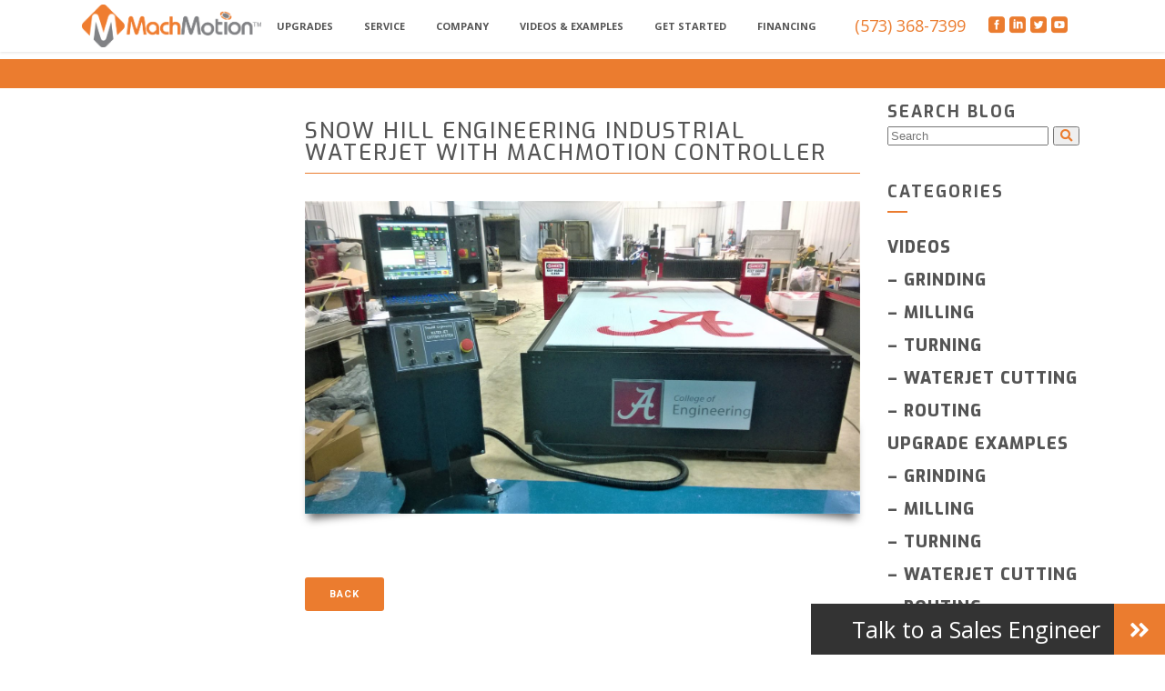

--- FILE ---
content_type: text/html; charset=UTF-8
request_url: https://machmotion.com/blog/snow-hill-engineering-industrial-waterjet-with-machmotion-controller/
body_size: 24387
content:
<!DOCTYPE html>
<html lang="en-US">
<head>
	<!-- Google tag (gtag.js) -->
<script async src="https://www.googletagmanager.com/gtag/js?id=G-9XN0HKZ7QS"></script>
<script>
  window.dataLayer = window.dataLayer || [];
  function gtag(){dataLayer.push(arguments);}
  gtag('js', new Date());

  gtag('config', 'G-9XN0HKZ7QS');
</script>
	<meta charset="UTF-8" />
	
				<meta name="viewport" content="width=device-width,initial-scale=1,user-scalable=no">
		
            
            
	<link rel="profile" href="https://gmpg.org/xfn/11" />
	<link rel="pingback" href="https://machmotion.com/xmlrpc.php" />

	<meta name='robots' content='index, follow, max-image-preview:large, max-snippet:-1, max-video-preview:-1' />
	<style>img:is([sizes="auto" i], [sizes^="auto," i]) { contain-intrinsic-size: 3000px 1500px }</style>
	
	<!-- This site is optimized with the Yoast SEO Premium plugin v25.2 (Yoast SEO v26.6) - https://yoast.com/wordpress/plugins/seo/ -->
	<title>Snow Hill Engineering Industrial Waterjet with MachMotion Controller - MachMotion</title>
	<link rel="canonical" href="https://machmotion.com/blog/snow-hill-engineering-industrial-waterjet-with-machmotion-controller/" />
	<meta property="og:locale" content="en_US" />
	<meta property="og:type" content="article" />
	<meta property="og:title" content="Snow Hill Engineering Industrial Waterjet with MachMotion Controller" />
	<meta property="og:url" content="https://machmotion.com/blog/snow-hill-engineering-industrial-waterjet-with-machmotion-controller/" />
	<meta property="og:site_name" content="MachMotion" />
	<meta property="article:publisher" content="https://facebook.com/MachMotion" />
	<meta property="article:published_time" content="2021-01-14T00:02:03+00:00" />
	<meta property="article:modified_time" content="2021-01-22T00:02:20+00:00" />
	<meta property="og:image" content="https://machmotion.com/wp-content/uploads/2020/11/easy-to-install.jpg" />
	<meta property="og:image:width" content="350" />
	<meta property="og:image:height" content="200" />
	<meta property="og:image:type" content="image/jpeg" />
	<meta name="author" content="Shannon Gregor" />
	<meta name="twitter:card" content="summary_large_image" />
	<meta name="twitter:creator" content="@MachMotion" />
	<meta name="twitter:site" content="@MachMotion" />
	<meta name="twitter:label1" content="Written by" />
	<meta name="twitter:data1" content="Shannon Gregor" />
	<meta name="twitter:label2" content="Est. reading time" />
	<meta name="twitter:data2" content="1 minute" />
	<script type="application/ld+json" class="yoast-schema-graph">{"@context":"https://schema.org","@graph":[{"@type":"WebPage","@id":"https://machmotion.com/blog/snow-hill-engineering-industrial-waterjet-with-machmotion-controller/","url":"https://machmotion.com/blog/snow-hill-engineering-industrial-waterjet-with-machmotion-controller/","name":"Snow Hill Engineering Industrial Waterjet with MachMotion Controller - MachMotion","isPartOf":{"@id":"https://machmotion.com/#website"},"datePublished":"2021-01-14T00:02:03+00:00","dateModified":"2021-01-22T00:02:20+00:00","author":{"@id":"https://machmotion.com/#/schema/person/d4c2e238de6c5bcd6fa994fa128de105"},"breadcrumb":{"@id":"https://machmotion.com/blog/snow-hill-engineering-industrial-waterjet-with-machmotion-controller/#breadcrumb"},"inLanguage":"en-US","potentialAction":[{"@type":"ReadAction","target":["https://machmotion.com/blog/snow-hill-engineering-industrial-waterjet-with-machmotion-controller/"]}]},{"@type":"BreadcrumbList","@id":"https://machmotion.com/blog/snow-hill-engineering-industrial-waterjet-with-machmotion-controller/#breadcrumb","itemListElement":[{"@type":"ListItem","position":1,"name":"Home","item":"https://machmotion.com/"},{"@type":"ListItem","position":2,"name":"Snow Hill Engineering Industrial Waterjet with MachMotion Controller"}]},{"@type":"WebSite","@id":"https://machmotion.com/#website","url":"https://machmotion.com/","name":"MachMotion","description":"Make sure production never stops!","potentialAction":[{"@type":"SearchAction","target":{"@type":"EntryPoint","urlTemplate":"https://machmotion.com/?s={search_term_string}"},"query-input":{"@type":"PropertyValueSpecification","valueRequired":true,"valueName":"search_term_string"}}],"inLanguage":"en-US"},{"@type":"Person","@id":"https://machmotion.com/#/schema/person/d4c2e238de6c5bcd6fa994fa128de105","name":"Shannon Gregor","image":{"@type":"ImageObject","inLanguage":"en-US","@id":"https://machmotion.com/#/schema/person/image/","url":"https://secure.gravatar.com/avatar/0cfb11828c2ca08fb607fc7b91082f91e649084796369d4c7deeda2b6484ad9c?s=96&d=mm&r=g","contentUrl":"https://secure.gravatar.com/avatar/0cfb11828c2ca08fb607fc7b91082f91e649084796369d4c7deeda2b6484ad9c?s=96&d=mm&r=g","caption":"Shannon Gregor"},"url":"https://machmotion.com/blog/author/shannongregor/"}]}</script>
	<!-- / Yoast SEO Premium plugin. -->


<link rel='dns-prefetch' href='//maps.googleapis.com' />
<link rel='dns-prefetch' href='//cdnjs.cloudflare.com' />
<link rel='dns-prefetch' href='//fonts.googleapis.com' />
<link rel="alternate" type="application/rss+xml" title="MachMotion &raquo; Feed" href="https://machmotion.com/feed/" />
<script type="text/javascript">
/* <![CDATA[ */
window._wpemojiSettings = {"baseUrl":"https:\/\/s.w.org\/images\/core\/emoji\/16.0.1\/72x72\/","ext":".png","svgUrl":"https:\/\/s.w.org\/images\/core\/emoji\/16.0.1\/svg\/","svgExt":".svg","source":{"concatemoji":"https:\/\/machmotion.com\/wp-includes\/js\/wp-emoji-release.min.js?ver=8d300b1a3c33d6d97bc9e4b70797a222"}};
/*! This file is auto-generated */
!function(s,n){var o,i,e;function c(e){try{var t={supportTests:e,timestamp:(new Date).valueOf()};sessionStorage.setItem(o,JSON.stringify(t))}catch(e){}}function p(e,t,n){e.clearRect(0,0,e.canvas.width,e.canvas.height),e.fillText(t,0,0);var t=new Uint32Array(e.getImageData(0,0,e.canvas.width,e.canvas.height).data),a=(e.clearRect(0,0,e.canvas.width,e.canvas.height),e.fillText(n,0,0),new Uint32Array(e.getImageData(0,0,e.canvas.width,e.canvas.height).data));return t.every(function(e,t){return e===a[t]})}function u(e,t){e.clearRect(0,0,e.canvas.width,e.canvas.height),e.fillText(t,0,0);for(var n=e.getImageData(16,16,1,1),a=0;a<n.data.length;a++)if(0!==n.data[a])return!1;return!0}function f(e,t,n,a){switch(t){case"flag":return n(e,"\ud83c\udff3\ufe0f\u200d\u26a7\ufe0f","\ud83c\udff3\ufe0f\u200b\u26a7\ufe0f")?!1:!n(e,"\ud83c\udde8\ud83c\uddf6","\ud83c\udde8\u200b\ud83c\uddf6")&&!n(e,"\ud83c\udff4\udb40\udc67\udb40\udc62\udb40\udc65\udb40\udc6e\udb40\udc67\udb40\udc7f","\ud83c\udff4\u200b\udb40\udc67\u200b\udb40\udc62\u200b\udb40\udc65\u200b\udb40\udc6e\u200b\udb40\udc67\u200b\udb40\udc7f");case"emoji":return!a(e,"\ud83e\udedf")}return!1}function g(e,t,n,a){var r="undefined"!=typeof WorkerGlobalScope&&self instanceof WorkerGlobalScope?new OffscreenCanvas(300,150):s.createElement("canvas"),o=r.getContext("2d",{willReadFrequently:!0}),i=(o.textBaseline="top",o.font="600 32px Arial",{});return e.forEach(function(e){i[e]=t(o,e,n,a)}),i}function t(e){var t=s.createElement("script");t.src=e,t.defer=!0,s.head.appendChild(t)}"undefined"!=typeof Promise&&(o="wpEmojiSettingsSupports",i=["flag","emoji"],n.supports={everything:!0,everythingExceptFlag:!0},e=new Promise(function(e){s.addEventListener("DOMContentLoaded",e,{once:!0})}),new Promise(function(t){var n=function(){try{var e=JSON.parse(sessionStorage.getItem(o));if("object"==typeof e&&"number"==typeof e.timestamp&&(new Date).valueOf()<e.timestamp+604800&&"object"==typeof e.supportTests)return e.supportTests}catch(e){}return null}();if(!n){if("undefined"!=typeof Worker&&"undefined"!=typeof OffscreenCanvas&&"undefined"!=typeof URL&&URL.createObjectURL&&"undefined"!=typeof Blob)try{var e="postMessage("+g.toString()+"("+[JSON.stringify(i),f.toString(),p.toString(),u.toString()].join(",")+"));",a=new Blob([e],{type:"text/javascript"}),r=new Worker(URL.createObjectURL(a),{name:"wpTestEmojiSupports"});return void(r.onmessage=function(e){c(n=e.data),r.terminate(),t(n)})}catch(e){}c(n=g(i,f,p,u))}t(n)}).then(function(e){for(var t in e)n.supports[t]=e[t],n.supports.everything=n.supports.everything&&n.supports[t],"flag"!==t&&(n.supports.everythingExceptFlag=n.supports.everythingExceptFlag&&n.supports[t]);n.supports.everythingExceptFlag=n.supports.everythingExceptFlag&&!n.supports.flag,n.DOMReady=!1,n.readyCallback=function(){n.DOMReady=!0}}).then(function(){return e}).then(function(){var e;n.supports.everything||(n.readyCallback(),(e=n.source||{}).concatemoji?t(e.concatemoji):e.wpemoji&&e.twemoji&&(t(e.twemoji),t(e.wpemoji)))}))}((window,document),window._wpemojiSettings);
/* ]]> */
</script>
<link rel='stylesheet' id='fotorama.css-css' href='https://machmotion.com/wp-content/plugins/fotorama/fotorama.css?ver=8d300b1a3c33d6d97bc9e4b70797a222' type='text/css' media='all' />
<link rel='stylesheet' id='fotorama-wp.css-css' href='https://machmotion.com/wp-content/plugins/fotorama/fotorama-wp.css?ver=8d300b1a3c33d6d97bc9e4b70797a222' type='text/css' media='all' />
<link rel='stylesheet' id='pt-cv-public-style-css' href='https://machmotion.com/wp-content/plugins/content-views-query-and-display-post-page/public/assets/css/cv.css?ver=4.2.1' type='text/css' media='all' />
<link rel='stylesheet' id='pt-cv-public-pro-style-css' href='https://machmotion.com/wp-content/plugins/pt-content-views-pro/public/assets/css/cvpro.min.css?ver=5.8.4.1.1' type='text/css' media='all' />
<style id='wp-emoji-styles-inline-css' type='text/css'>

	img.wp-smiley, img.emoji {
		display: inline !important;
		border: none !important;
		box-shadow: none !important;
		height: 1em !important;
		width: 1em !important;
		margin: 0 0.07em !important;
		vertical-align: -0.1em !important;
		background: none !important;
		padding: 0 !important;
	}
</style>
<link rel='stylesheet' id='wp-block-library-css' href='https://machmotion.com/wp-includes/css/dist/block-library/style.min.css?ver=8d300b1a3c33d6d97bc9e4b70797a222' type='text/css' media='all' />
<style id='classic-theme-styles-inline-css' type='text/css'>
/*! This file is auto-generated */
.wp-block-button__link{color:#fff;background-color:#32373c;border-radius:9999px;box-shadow:none;text-decoration:none;padding:calc(.667em + 2px) calc(1.333em + 2px);font-size:1.125em}.wp-block-file__button{background:#32373c;color:#fff;text-decoration:none}
</style>
<link rel='stylesheet' id='wp-components-css' href='https://machmotion.com/wp-includes/css/dist/components/style.min.css?ver=8d300b1a3c33d6d97bc9e4b70797a222' type='text/css' media='all' />
<link rel='stylesheet' id='wp-preferences-css' href='https://machmotion.com/wp-includes/css/dist/preferences/style.min.css?ver=8d300b1a3c33d6d97bc9e4b70797a222' type='text/css' media='all' />
<link rel='stylesheet' id='wp-block-editor-css' href='https://machmotion.com/wp-includes/css/dist/block-editor/style.min.css?ver=8d300b1a3c33d6d97bc9e4b70797a222' type='text/css' media='all' />
<link rel='stylesheet' id='popup-maker-block-library-style-css' href='https://machmotion.com/wp-content/plugins/popup-maker/dist/packages/block-library-style.css?ver=dbea705cfafe089d65f1' type='text/css' media='all' />
<style id='global-styles-inline-css' type='text/css'>
:root{--wp--preset--aspect-ratio--square: 1;--wp--preset--aspect-ratio--4-3: 4/3;--wp--preset--aspect-ratio--3-4: 3/4;--wp--preset--aspect-ratio--3-2: 3/2;--wp--preset--aspect-ratio--2-3: 2/3;--wp--preset--aspect-ratio--16-9: 16/9;--wp--preset--aspect-ratio--9-16: 9/16;--wp--preset--color--black: #000000;--wp--preset--color--cyan-bluish-gray: #abb8c3;--wp--preset--color--white: #ffffff;--wp--preset--color--pale-pink: #f78da7;--wp--preset--color--vivid-red: #cf2e2e;--wp--preset--color--luminous-vivid-orange: #ff6900;--wp--preset--color--luminous-vivid-amber: #fcb900;--wp--preset--color--light-green-cyan: #7bdcb5;--wp--preset--color--vivid-green-cyan: #00d084;--wp--preset--color--pale-cyan-blue: #8ed1fc;--wp--preset--color--vivid-cyan-blue: #0693e3;--wp--preset--color--vivid-purple: #9b51e0;--wp--preset--gradient--vivid-cyan-blue-to-vivid-purple: linear-gradient(135deg,rgba(6,147,227,1) 0%,rgb(155,81,224) 100%);--wp--preset--gradient--light-green-cyan-to-vivid-green-cyan: linear-gradient(135deg,rgb(122,220,180) 0%,rgb(0,208,130) 100%);--wp--preset--gradient--luminous-vivid-amber-to-luminous-vivid-orange: linear-gradient(135deg,rgba(252,185,0,1) 0%,rgba(255,105,0,1) 100%);--wp--preset--gradient--luminous-vivid-orange-to-vivid-red: linear-gradient(135deg,rgba(255,105,0,1) 0%,rgb(207,46,46) 100%);--wp--preset--gradient--very-light-gray-to-cyan-bluish-gray: linear-gradient(135deg,rgb(238,238,238) 0%,rgb(169,184,195) 100%);--wp--preset--gradient--cool-to-warm-spectrum: linear-gradient(135deg,rgb(74,234,220) 0%,rgb(151,120,209) 20%,rgb(207,42,186) 40%,rgb(238,44,130) 60%,rgb(251,105,98) 80%,rgb(254,248,76) 100%);--wp--preset--gradient--blush-light-purple: linear-gradient(135deg,rgb(255,206,236) 0%,rgb(152,150,240) 100%);--wp--preset--gradient--blush-bordeaux: linear-gradient(135deg,rgb(254,205,165) 0%,rgb(254,45,45) 50%,rgb(107,0,62) 100%);--wp--preset--gradient--luminous-dusk: linear-gradient(135deg,rgb(255,203,112) 0%,rgb(199,81,192) 50%,rgb(65,88,208) 100%);--wp--preset--gradient--pale-ocean: linear-gradient(135deg,rgb(255,245,203) 0%,rgb(182,227,212) 50%,rgb(51,167,181) 100%);--wp--preset--gradient--electric-grass: linear-gradient(135deg,rgb(202,248,128) 0%,rgb(113,206,126) 100%);--wp--preset--gradient--midnight: linear-gradient(135deg,rgb(2,3,129) 0%,rgb(40,116,252) 100%);--wp--preset--font-size--small: 13px;--wp--preset--font-size--medium: 20px;--wp--preset--font-size--large: 36px;--wp--preset--font-size--x-large: 42px;--wp--preset--spacing--20: 0.44rem;--wp--preset--spacing--30: 0.67rem;--wp--preset--spacing--40: 1rem;--wp--preset--spacing--50: 1.5rem;--wp--preset--spacing--60: 2.25rem;--wp--preset--spacing--70: 3.38rem;--wp--preset--spacing--80: 5.06rem;--wp--preset--shadow--natural: 6px 6px 9px rgba(0, 0, 0, 0.2);--wp--preset--shadow--deep: 12px 12px 50px rgba(0, 0, 0, 0.4);--wp--preset--shadow--sharp: 6px 6px 0px rgba(0, 0, 0, 0.2);--wp--preset--shadow--outlined: 6px 6px 0px -3px rgba(255, 255, 255, 1), 6px 6px rgba(0, 0, 0, 1);--wp--preset--shadow--crisp: 6px 6px 0px rgba(0, 0, 0, 1);}:where(.is-layout-flex){gap: 0.5em;}:where(.is-layout-grid){gap: 0.5em;}body .is-layout-flex{display: flex;}.is-layout-flex{flex-wrap: wrap;align-items: center;}.is-layout-flex > :is(*, div){margin: 0;}body .is-layout-grid{display: grid;}.is-layout-grid > :is(*, div){margin: 0;}:where(.wp-block-columns.is-layout-flex){gap: 2em;}:where(.wp-block-columns.is-layout-grid){gap: 2em;}:where(.wp-block-post-template.is-layout-flex){gap: 1.25em;}:where(.wp-block-post-template.is-layout-grid){gap: 1.25em;}.has-black-color{color: var(--wp--preset--color--black) !important;}.has-cyan-bluish-gray-color{color: var(--wp--preset--color--cyan-bluish-gray) !important;}.has-white-color{color: var(--wp--preset--color--white) !important;}.has-pale-pink-color{color: var(--wp--preset--color--pale-pink) !important;}.has-vivid-red-color{color: var(--wp--preset--color--vivid-red) !important;}.has-luminous-vivid-orange-color{color: var(--wp--preset--color--luminous-vivid-orange) !important;}.has-luminous-vivid-amber-color{color: var(--wp--preset--color--luminous-vivid-amber) !important;}.has-light-green-cyan-color{color: var(--wp--preset--color--light-green-cyan) !important;}.has-vivid-green-cyan-color{color: var(--wp--preset--color--vivid-green-cyan) !important;}.has-pale-cyan-blue-color{color: var(--wp--preset--color--pale-cyan-blue) !important;}.has-vivid-cyan-blue-color{color: var(--wp--preset--color--vivid-cyan-blue) !important;}.has-vivid-purple-color{color: var(--wp--preset--color--vivid-purple) !important;}.has-black-background-color{background-color: var(--wp--preset--color--black) !important;}.has-cyan-bluish-gray-background-color{background-color: var(--wp--preset--color--cyan-bluish-gray) !important;}.has-white-background-color{background-color: var(--wp--preset--color--white) !important;}.has-pale-pink-background-color{background-color: var(--wp--preset--color--pale-pink) !important;}.has-vivid-red-background-color{background-color: var(--wp--preset--color--vivid-red) !important;}.has-luminous-vivid-orange-background-color{background-color: var(--wp--preset--color--luminous-vivid-orange) !important;}.has-luminous-vivid-amber-background-color{background-color: var(--wp--preset--color--luminous-vivid-amber) !important;}.has-light-green-cyan-background-color{background-color: var(--wp--preset--color--light-green-cyan) !important;}.has-vivid-green-cyan-background-color{background-color: var(--wp--preset--color--vivid-green-cyan) !important;}.has-pale-cyan-blue-background-color{background-color: var(--wp--preset--color--pale-cyan-blue) !important;}.has-vivid-cyan-blue-background-color{background-color: var(--wp--preset--color--vivid-cyan-blue) !important;}.has-vivid-purple-background-color{background-color: var(--wp--preset--color--vivid-purple) !important;}.has-black-border-color{border-color: var(--wp--preset--color--black) !important;}.has-cyan-bluish-gray-border-color{border-color: var(--wp--preset--color--cyan-bluish-gray) !important;}.has-white-border-color{border-color: var(--wp--preset--color--white) !important;}.has-pale-pink-border-color{border-color: var(--wp--preset--color--pale-pink) !important;}.has-vivid-red-border-color{border-color: var(--wp--preset--color--vivid-red) !important;}.has-luminous-vivid-orange-border-color{border-color: var(--wp--preset--color--luminous-vivid-orange) !important;}.has-luminous-vivid-amber-border-color{border-color: var(--wp--preset--color--luminous-vivid-amber) !important;}.has-light-green-cyan-border-color{border-color: var(--wp--preset--color--light-green-cyan) !important;}.has-vivid-green-cyan-border-color{border-color: var(--wp--preset--color--vivid-green-cyan) !important;}.has-pale-cyan-blue-border-color{border-color: var(--wp--preset--color--pale-cyan-blue) !important;}.has-vivid-cyan-blue-border-color{border-color: var(--wp--preset--color--vivid-cyan-blue) !important;}.has-vivid-purple-border-color{border-color: var(--wp--preset--color--vivid-purple) !important;}.has-vivid-cyan-blue-to-vivid-purple-gradient-background{background: var(--wp--preset--gradient--vivid-cyan-blue-to-vivid-purple) !important;}.has-light-green-cyan-to-vivid-green-cyan-gradient-background{background: var(--wp--preset--gradient--light-green-cyan-to-vivid-green-cyan) !important;}.has-luminous-vivid-amber-to-luminous-vivid-orange-gradient-background{background: var(--wp--preset--gradient--luminous-vivid-amber-to-luminous-vivid-orange) !important;}.has-luminous-vivid-orange-to-vivid-red-gradient-background{background: var(--wp--preset--gradient--luminous-vivid-orange-to-vivid-red) !important;}.has-very-light-gray-to-cyan-bluish-gray-gradient-background{background: var(--wp--preset--gradient--very-light-gray-to-cyan-bluish-gray) !important;}.has-cool-to-warm-spectrum-gradient-background{background: var(--wp--preset--gradient--cool-to-warm-spectrum) !important;}.has-blush-light-purple-gradient-background{background: var(--wp--preset--gradient--blush-light-purple) !important;}.has-blush-bordeaux-gradient-background{background: var(--wp--preset--gradient--blush-bordeaux) !important;}.has-luminous-dusk-gradient-background{background: var(--wp--preset--gradient--luminous-dusk) !important;}.has-pale-ocean-gradient-background{background: var(--wp--preset--gradient--pale-ocean) !important;}.has-electric-grass-gradient-background{background: var(--wp--preset--gradient--electric-grass) !important;}.has-midnight-gradient-background{background: var(--wp--preset--gradient--midnight) !important;}.has-small-font-size{font-size: var(--wp--preset--font-size--small) !important;}.has-medium-font-size{font-size: var(--wp--preset--font-size--medium) !important;}.has-large-font-size{font-size: var(--wp--preset--font-size--large) !important;}.has-x-large-font-size{font-size: var(--wp--preset--font-size--x-large) !important;}
:where(.wp-block-post-template.is-layout-flex){gap: 1.25em;}:where(.wp-block-post-template.is-layout-grid){gap: 1.25em;}
:where(.wp-block-columns.is-layout-flex){gap: 2em;}:where(.wp-block-columns.is-layout-grid){gap: 2em;}
:root :where(.wp-block-pullquote){font-size: 1.5em;line-height: 1.6;}
</style>
<link rel='stylesheet' id='buttonizer_frontend_style-css' href='https://machmotion.com/wp-content/plugins/buttonizer-multifunctional-button/assets/legacy/frontend.css?v=2bf00396b0c1ac7592c6916e5b67b30d&#038;ver=6.8.3' type='text/css' media='all' />
<link rel='stylesheet' id='buttonizer-icon-library-css' href='https://cdnjs.cloudflare.com/ajax/libs/font-awesome/5.15.4/css/all.min.css?ver=8d300b1a3c33d6d97bc9e4b70797a222' type='text/css' media='all' integrity='sha512-1ycn6IcaQQ40/MKBW2W4Rhis/DbILU74C1vSrLJxCq57o941Ym01SwNsOMqvEBFlcgUa6xLiPY/NS5R+E6ztJQ==' crossorigin='anonymous' />
<link rel='stylesheet' id='contact-form-7-css' href='https://machmotion.com/wp-content/plugins/contact-form-7/includes/css/styles.css?ver=6.1.4' type='text/css' media='all' />
<link rel='stylesheet' id='wpa-css-css' href='https://machmotion.com/wp-content/plugins/honeypot/includes/css/wpa.css?ver=2.3.04' type='text/css' media='all' />
<link rel='stylesheet' id='rs-plugin-settings-css' href='https://machmotion.com/wp-content/plugins/revslider/public/assets/css/rs6.css?ver=6.3.6' type='text/css' media='all' />
<style id='rs-plugin-settings-inline-css' type='text/css'>
#rs-demo-id {}
</style>
<link rel='stylesheet' id='wpos-slick-style-css' href='https://machmotion.com/wp-content/plugins/wp-responsive-recent-post-slider/assets/css/slick.css?ver=3.6.1' type='text/css' media='all' />
<link rel='stylesheet' id='wppsac-public-style-css' href='https://machmotion.com/wp-content/plugins/wp-responsive-recent-post-slider/assets/css/recent-post-style.css?ver=3.6.1' type='text/css' media='all' />
<link rel='stylesheet' id='mediaelement-css' href='https://machmotion.com/wp-includes/js/mediaelement/mediaelementplayer-legacy.min.css?ver=4.2.17' type='text/css' media='all' />
<link rel='stylesheet' id='wp-mediaelement-css' href='https://machmotion.com/wp-includes/js/mediaelement/wp-mediaelement.min.css?ver=8d300b1a3c33d6d97bc9e4b70797a222' type='text/css' media='all' />
<link rel='stylesheet' id='bridge-default-style-css' href='https://machmotion.com/wp-content/themes/bridge/style.css?ver=8d300b1a3c33d6d97bc9e4b70797a222' type='text/css' media='all' />
<link rel='stylesheet' id='bridge-qode-font_awesome-css' href='https://machmotion.com/wp-content/themes/bridge/css/font-awesome/css/font-awesome.min.css?ver=8d300b1a3c33d6d97bc9e4b70797a222' type='text/css' media='all' />
<link rel='stylesheet' id='bridge-qode-font_elegant-css' href='https://machmotion.com/wp-content/themes/bridge/css/elegant-icons/style.min.css?ver=8d300b1a3c33d6d97bc9e4b70797a222' type='text/css' media='all' />
<link rel='stylesheet' id='bridge-qode-font_awesome_5-css' href='https://machmotion.com/wp-content/themes/bridge/css/font-awesome-5/css/font-awesome-5.min.css?ver=8d300b1a3c33d6d97bc9e4b70797a222' type='text/css' media='all' />
<link rel='stylesheet' id='bridge-stylesheet-css' href='https://machmotion.com/wp-content/themes/bridge/css/stylesheet.min.css?ver=8d300b1a3c33d6d97bc9e4b70797a222' type='text/css' media='all' />
<style id='bridge-stylesheet-inline-css' type='text/css'>
   .postid-17221.disabled_footer_top .footer_top_holder, .postid-17221.disabled_footer_bottom .footer_bottom_holder { display: none;}


</style>
<link rel='stylesheet' id='bridge-print-css' href='https://machmotion.com/wp-content/themes/bridge/css/print.css?ver=8d300b1a3c33d6d97bc9e4b70797a222' type='text/css' media='all' />
<link rel='stylesheet' id='bridge-style-dynamic-css' href='https://machmotion.com/wp-content/themes/bridge/css/style_dynamic.css?ver=1713557324' type='text/css' media='all' />
<link rel='stylesheet' id='bridge-responsive-css' href='https://machmotion.com/wp-content/themes/bridge/css/responsive.min.css?ver=8d300b1a3c33d6d97bc9e4b70797a222' type='text/css' media='all' />
<link rel='stylesheet' id='bridge-style-dynamic-responsive-css' href='https://machmotion.com/wp-content/themes/bridge/css/style_dynamic_responsive.css?ver=1713557324' type='text/css' media='all' />
<style id='bridge-style-dynamic-responsive-inline-css' type='text/css'>
.header_inner {
  border-top: 5px solid rgba(242,208,59,1);
}
@media only screen and (min-width: 601px){
.carousel-inner h2.with_background_color span {
  padding: 20px 33px;
}
}
.testimonials .testimonial_text_inner p:not(.testimonial_author) {
  font-style: italic;
}
.vc_row.use_row_as_box {
  margin: 0;
}
.q_progress_bar .progress_title {
  letter-spacing: 0px;
}
div.wpcf7 img.ajax-loader {
  display: none;
}
.carousel-inner .slider_content .text .qbutton {
  margin: 0px;
}
.title_left_align .q_tabs.vertical .tabs-nav li a {
  text-align: left;
}
.services_icons_hover span.qode_icon_shortcode.fa-stack.q_font_awsome_icon_square:hover {
  background-color: #F2D03B !important;
  border-color: #F2D03B !important;
}
.services_icons_hover .q_font_awsome_icon_square:hover i {
  color: #fff !important;
}
.latest_post_text {
  text-align: left;
}
.latest_post_text h4, h4 a {
line-height: 36px;
}
.q_tabs .tabs-nav li.active a {
  color: #555555;
}
.q_tabs .tabs-nav li a { 
text-transform: none;
letter-spacing: 0;
}
h5.blockquote-text {
  font-weight: 700;
}

 .full_width {
position: relative;
}

.image_with_text img {
    margin-left: auto !important;
    margin-right: auto !important;
}







/* CUSTOM CSS BELOW */


.fotorama__thumb-border {border-color: #eb7c2f!important;}

hr {
    border-top: 1px solid #eb7c2f;
}

.qode-type1-gradient-left-to-right, .qode-type1-gradient-left-to-right-after:after {
    background: -webkit-linear-gradient(left,#eb7c2f,#eabe9d) !important;
    background: -o-linear-gradient(right,#eb7c2f1,#eabe9d)  !important;
    background: -moz-linear-gradient(right,#eb7c2f,#eabe9d)  !important;
    background: linear-gradient(to right,#eb7c2f,#eabe9d)  !important;
}

/* Customer examples (Blog excerpts) */

.qode-bct-post-date {display: none;}
.qode-bct-post-excerpt {display: none;}



/* Change image over text widget on routers page only */
.page-id-15479 .q_image_with_text_over .text .desc {
    opacity: 1 !important;
}


/* Hide Sections on recent post widget - COMMENTED OUT
.attachment-menu-featured-post.size-menu-featured-post.wp-post-image  {display: none;}
.menu_recent_post_text {display: none;}

Latest Post 2 sections (Blog Side bar)  - COMMENTED OUT
.latest_post_two_holder .latest_post_two_info {display: none;}
.latest_post_two_holder .latest_post_two_text {padding: 0px 10px 0px!important;}
.latest_post_two_holder .latest_post_two_text .separator.small {display: none;}
.latest_post_two_holder>ul>li {margin: 0px 0px 0px!important} */

/* Blog Search icon  */
.fa, .fas {
      color: #eb7c2f;
}

/* Blog Massonary full width adjustments   - COMMENTED OUT
.blog_holder.masonry, .blog_holder.masonry_full_width {margin-left: 20px; margin-right: 20px;}
body.page-template-blog-masonry-full-width-php .content .full_width {padding: 0px 0px 0px 0px;}  */

/* Blog - Make Single Post full width    */
.single-post .content .content_inner > .container > .container_inner { width: 100%; }



/* Blog   */

/* Adds space at top of search results - tags - category search pages */

.two_columns_75_25 { width: 100%; margin-top:20px!important;}

.post_author {display: none !important; }
.entry_title {display: none !important; }
.post_info {display: none !important; }
.post_image {display: none !important; }
.tags_text  {display: none !important; }
.title_outer {display: none !important; }

/* Removes gap above orange line on blog pages, but keeps L R margins on posts for responsive */
.blog_single.blog_holder article .post_text .post_text_inner {padding: 0px 15px 0px 15px;} 

/* Remove odd line spacing on blog menu */
.blog_holder article .post_text h5 { margin: 0 0 0px;!important;}  

/* SEARCH RESULTS  */
/* Reduce gap between search result and button on search results page */
.blog_holder .post_more {margin: 10px 0 0!important;}  

/* Move page down above search results   COMMENTED OUT
.pt-cv-wrapper {margin: 50px 0 0!important;} */



/* CONTENT VIEWS PLUGIN FORMATTING*/

/* Move page content down on results page COMMENTED OUT
.blog_holder.blog_pinterest {margin-top:120px;} */

.pt-cv-scrollable .carousel-control .glyphicon{background:0 0!important;text-shadow:0 0 11px rgba(171,171,171,.925);font-size:30px!important;color:#eb7c2f!important; text-shadow: none;}

.pt-cv-scrollable .item{padding-left:30px;padding-right:30px}.pt-cv-scrollable .carousel-control.left{left:0!important;}.pt-cv-scrollable .carousel-control.right{right:0!important;}.pt-cv-scrollable .carousel-control.left,.pt-cv-scrollable .carousel-control.right{position:absolute!important;margin-top:-55px!important;top:50%!important;}

/* Change arrow Icons  - COMMENTED OUT
glyphicon glyphicon-chevron-right {    font-family: 'ult-silk'; speak: none; font-style: normal; font-weight: normal; font-variant: normal; text-transform: none; line-height: 1; outline: none; -webkit-font-smoothing: antialiased;}
.pt-cv-wrapper .glyphicon-chevron-right:before {content: "\e60d";}
.pt-cv-wrapper .glyphicon-chevron-left:before {content: "\e60c";}
.pt-cv-wrapper .glyphicon {font-family: 'ult-silk';}
*/

/* Change Bottom circle Indicators */
.pt-cv-scrollable .pt-cv-carousel-indicators li.active {background-color: #eb7c2f!important; background-image: none !important; opacity: 1!important;}
.pt-cv-view .pt-cv-carousel-indicators li { background: #eb7c2f!important; border: none!important; -webkit-box-shadow: none!important; -moz-box-shadow: none!important;
    box-shadow:none!important; opacity: 0.5!important;}


/*Adds gap under title on tags search results*/
.pt-cv-colsys {margin-top:20px!important;}

/*Adds gap to top of tags search results - column 1*/
.blog_holder.masonry, .blog_holder.masonry_full_width {margin-top:50px!important;}

/*Adds gap to top of tags search results - column 2 (sidebar) */
.sidebar {margin-top:50px!important;}

/* Center read more button & round corners*/
.pt-cv-readmore {
    position: relative !important;
    margin-left: auto !important;
    margin-right: auto !important;
    float: none !important;
    display: table !important;
    text-align: center !important;
     border-radius: 5px!important;
}

/* Reduce width of read more button on search results */
.pt-cv-view .pt-cv-readmore {width:90%;}






/* Footer styling */

.footer_top a:not(.qbutton) {color: #ffffff !important;}
.footer_top .widget_meta>ul>li, .footer_top .widget_nav_menu ul li, .footer_top .widget_pages ul li, .footer_top .widget_recent_comments>ul>li, .footer_top .widget_recent_entries>ul>li {padding: 0 0 5px;}
.footer_top h5 { color: #fff; margin: 0 0 5px; font-weight: 700;}

/* Adjust margin around video plugin */
.ult-video { margin: 5px!important;}


/* Features & Benifits section */
.q_image_with_text_over img { max-height: 200px; }


.valignbottom  {position: absolute; bottom: 0; margin: auto;}

/* Stretch paralax image to cover whole screen */
-webkit-background-size: cover;
-moz-background-size: cover;
-o-background-size: cover;
background-size: cover;
background-position: center center; 


/*VIDEO IN MODALS REMOVE TOP MARGIN */

.wpb_video_wrapper {padding-top: 10%!important;}

/*MODAL BOX CLOSE BUTTON */
.ult-overlay-close.top-right {width:20px!important; height:20px!important; background-color: #eb7c2f;border-radius: 50%;padding:10px;box-sizing: content-box;}
.ult-overlay-close.popup-top-right  {width:20px!important; height:20px!important; background-color: #eb7c2f;border-radius: 50%;padding:10px;box-sizing: content-box;}

/* Modal button style */
.btn-modal {border: 0px!important; font-family: 'Roboto', sans-serif; font-weight: 700; font-size: 14px!important; line-height: 47px; height: 47px; letter-spacing: 1px; border-radius: 5px!important;}
.btn-modal:focus {outline: -webkit-focus-ring-color auto 0px;}
.ult_modal-title {color:#FFFFFF!important;}

/* VIDEO PLAYER PLAY ICON  */
.ultv-youtube-icon-bg {fill: #eb7c2f!important;}

/* Block Quote pulled from old site  */

blockquote{
  font-size: 1.4em;
  width: 80%;
  margin:50px auto;
  font-family:Open Sans;
  font-style:italic;
  color: #eb7c2f;
  padding:1.2em 30px 1.2em 75px;
  border-left:8px solid #eb7c2f;
  line-height:1.6;
  position: relative;
  background:#EDEDED;
}

blockquote::before{
  font-family:Arial;
  content: "\201C";
  color:#eb7c2f;
  font-size:4em;
  position: absolute;
  left: 10px;
  top:-10px;
}

blockquote::after{
  content: '';
}

blockquote span{
  display:block;
  color:#eb7c2f;
  font-style: normal;
  font-weight: bold;
  margin-top:1em;
}
/* Remove odd yellow line at top of site  */
.header_inner {  border-top:#eb7c2f!important;}

/* Move live search date order box down on search results page  */
.cvp-live-filter {  margin-top: 20px;}



.rTable{
	display: table;
	width: 100%;
}
.rTableRow {
	display: table-row;
}
.divTableHeading {
	background-color: #EEE;
	display: table-header-group;
}
.rTableCell, .rTableHead {
	border: 1px solid #999999;
	display: table-cell;
	padding: 3px 10px;
}
.rTableHeading {
	background-color: #EEE;
	display: table-header-group;
	font-weight: bold;
}
.rTableFoot {
	background-color: #EEE;
	display: table-footer-group;
	font-weight: bold;
}
.rTableBody {
	display: table-row-group;
}


/* Search menu side bold
.widget a {  font-weight: 800!important;}
  */





/* Contact Form 7 styling */



.wpcf7 form .wpcf7-response-output {
    margin: 2em 0.5em 1em;
    padding: 0.2em 1em;
    border: 0px solid #eb7c2f; 
background-color: #eb7c2f; 
}
 
.wpcf7 form.init .wpcf7-response-output {
    display: none;
}
 
.wpcf7 form.sent .wpcf7-response-output {
    border: 0px solid #eb7c2f; 
background-color: #eb7c2f; 
}
 
.wpcf7 form.failed .wpcf7-response-output,
.wpcf7 form.aborted .wpcf7-response-output {
    border: 0px solid #eb7c2f; 
background-color: #eb7c2f; 
}
 
.wpcf7 form.spam .wpcf7-response-output {
    border: 0px solid #eb7c2f; 
background-color: #eb7c2f; 
}
 
.wpcf7 form.invalid .wpcf7-response-output,
.wpcf7 form.unaccepted .wpcf7-response-output {
    border: 0px solid #eb7c2f; 
background-color: #eb7c2f; 
}

div.wpcf7-response-output:before {display: none;}


.fa-bars {font-size:30px!important};
</style>
<link rel='stylesheet' id='js_composer_front-css' href='https://machmotion.com/wp-content/plugins/js_composer/assets/css/js_composer.min.css?ver=6.5.0' type='text/css' media='all' />
<link rel='stylesheet' id='bridge-style-handle-google-fonts-css' href='https://fonts.googleapis.com/css?family=Raleway%3A100%2C200%2C300%2C400%2C500%2C600%2C700%2C800%2C900%2C100italic%2C300italic%2C400italic%2C700italic%7CExo%3A100%2C200%2C300%2C400%2C500%2C600%2C700%2C800%2C900%2C100italic%2C300italic%2C400italic%2C700italic%7COpen+Sans%3A100%2C200%2C300%2C400%2C500%2C600%2C700%2C800%2C900%2C100italic%2C300italic%2C400italic%2C700italic%7CRoboto%3A100%2C200%2C300%2C400%2C500%2C600%2C700%2C800%2C900%2C100italic%2C300italic%2C400italic%2C700italic&#038;subset=latin%2Clatin-ext&#038;ver=1.0.0' type='text/css' media='all' />
<link rel='stylesheet' id='bridge-core-dashboard-style-css' href='https://machmotion.com/wp-content/plugins/bridge-core/modules/core-dashboard/assets/css/core-dashboard.min.css?ver=8d300b1a3c33d6d97bc9e4b70797a222' type='text/css' media='all' />
<link rel='stylesheet' id='bridge-childstyle-css' href='https://machmotion.com/wp-content/themes/bridge-child/style.css?ver=8d300b1a3c33d6d97bc9e4b70797a222' type='text/css' media='all' />
<link rel='stylesheet' id='cf7cf-style-css' href='https://machmotion.com/wp-content/plugins/cf7-conditional-fields/style.css?ver=2.6.7' type='text/css' media='all' />
<link rel='stylesheet' id='bsf-Defaults-css' href='https://machmotion.com/wp-content/uploads/smile_fonts/Defaults/Defaults.css?ver=3.19.8' type='text/css' media='all' />
<script type="text/javascript" src="https://machmotion.com/wp-includes/js/jquery/jquery.min.js?ver=3.7.1" id="jquery-core-js"></script>
<script type="text/javascript" src="https://machmotion.com/wp-includes/js/jquery/jquery-migrate.min.js?ver=3.4.1" id="jquery-migrate-js"></script>
<script type="text/javascript" src="https://machmotion.com/wp-content/plugins/fotorama/fotorama.js?ver=8d300b1a3c33d6d97bc9e4b70797a222" id="fotorama.js-js"></script>
<script type="text/javascript" src="https://machmotion.com/wp-content/plugins/fotorama/fotorama-wp.js?ver=8d300b1a3c33d6d97bc9e4b70797a222" id="fotorama-wp.js-js"></script>
<script type="text/javascript" id="equal-height-columns-js-extra">
/* <![CDATA[ */
var equalHeightColumnElements = {"element-groups":{"1":{"selector":".col","breakpoint":100}}};
/* ]]> */
</script>
<script type="text/javascript" src="https://machmotion.com/wp-content/plugins/equal-height-columns/public/js/equal-height-columns-public.js?ver=1.2.1" id="equal-height-columns-js"></script>
<script type="text/javascript" src="https://machmotion.com/wp-content/plugins/revslider/public/assets/js/rbtools.min.js?ver=6.3.6" id="tp-tools-js"></script>
<script type="text/javascript" src="https://machmotion.com/wp-content/plugins/revslider/public/assets/js/rs6.min.js?ver=6.3.6" id="revmin-js"></script>
<link rel="https://api.w.org/" href="https://machmotion.com/wp-json/" /><link rel="alternate" title="JSON" type="application/json" href="https://machmotion.com/wp-json/wp/v2/posts/17221" /><link rel="EditURI" type="application/rsd+xml" title="RSD" href="https://machmotion.com/xmlrpc.php?rsd" />
<link rel="alternate" title="oEmbed (JSON)" type="application/json+oembed" href="https://machmotion.com/wp-json/oembed/1.0/embed?url=https%3A%2F%2Fmachmotion.com%2Fblog%2Fsnow-hill-engineering-industrial-waterjet-with-machmotion-controller%2F" />
<link rel="alternate" title="oEmbed (XML)" type="text/xml+oembed" href="https://machmotion.com/wp-json/oembed/1.0/embed?url=https%3A%2F%2Fmachmotion.com%2Fblog%2Fsnow-hill-engineering-industrial-waterjet-with-machmotion-controller%2F&#038;format=xml" />

<script async src="https://tag.clearbitscripts.com/v1/pk_d2e8cebed0659219a2708c8e21d5c200/tags.js" referrerpolicy="strict-origin-when-cross-origin"></script>
<script>readMoreArgs = []</script><script type="text/javascript">
				EXPM_VERSION=3.541;EXPM_AJAX_URL='https://machmotion.com/wp-admin/admin-ajax.php';
			function yrmAddEvent(element, eventName, fn) {
				if (element.addEventListener)
					element.addEventListener(eventName, fn, false);
				else if (element.attachEvent)
					element.attachEvent('on' + eventName, fn);
			}
			</script><!-- Global site tag (gtag.js) - Google Ads: 1065693868 -->
<script async src="https://www.googletagmanager.com/gtag/js?id=AW-1065693868"></script>
<script>
  window.dataLayer = window.dataLayer || [];
  function gtag(){dataLayer.push(arguments);}
  gtag('js', new Date());

  gtag('config', 'AW-1065693868');
</script>

<script>(function(w,d,t,r,u){var f,n,i;w[u]=w[u]||[],f=function(){var o={ti:"5163938"};o.q=w[u],w[u]=new UET(o),w[u].push("pageLoad")},n=d.createElement(t),n.src=r,n.async=1,n.onload=n.onreadystatechange=function(){var s=this.readyState;s&&s!=="loaded"&&s!=="complete"||(f(),n.onload=n.onreadystatechange=null)},i=d.getElementsByTagName(t)[0],i.parentNode.insertBefore(n,i)})(window,document,"script","//bat.bing.com/bat.js","uetq");</script>
<script>function initApollo(){var n=Math.random().toString(36).substring(7),o=document.createElement("script");
o.src="https://assets.apollo.io/micro/website-tracker/tracker.iife.js?nocache="+n,o.async=!0,o.defer=!0,
o.onload=function(){window.trackingFunctions.onLoad({appId:"6631549d063a8801c7bc2bed"})},
document.head.appendChild(o)}initApollo();</script>

<!-- Holmes Google Tag Manager -->
<script>(function(w,d,s,l,i){w[l]=w[l]||[];w[l].push({'gtm.start':
new Date().getTime(),event:'gtm.js'});var f=d.getElementsByTagName(s)[0],
j=d.createElement(s),dl=l!='dataLayer'?'&l='+l:'';j.async=true;j.src=
'https://www.googletagmanager.com/gtm.js?id='+i+dl;f.parentNode.insertBefore(j,f);
})(window,document,'script','dataLayer','GTM-T6MMRXKS');</script>
<!-- End Google Tag Manager -->

<!-- Holmes Google tag (gtag.js) -->
<script async src="https://www.googletagmanager.com/gtag/js?id=G-9XN0HKZ7QS"></script>
<script>
  window.dataLayer = window.dataLayer || [];
  function gtag(){dataLayer.push(arguments);}
  gtag('js', new Date());

  gtag('config', 'G-9XN0HKZ7QS');
</script>			<!-- DO NOT COPY THIS SNIPPET! Start of Page Analytics Tracking for HubSpot WordPress plugin v11.3.37-->
			<script class="hsq-set-content-id" data-content-id="blog-post">
				var _hsq = _hsq || [];
				_hsq.push(["setContentType", "blog-post"]);
			</script>
			<!-- DO NOT COPY THIS SNIPPET! End of Page Analytics Tracking for HubSpot WordPress plugin -->
			
		<script>
		(function(h,o,t,j,a,r){
			h.hj=h.hj||function(){(h.hj.q=h.hj.q||[]).push(arguments)};
			h._hjSettings={hjid:3728129,hjsv:5};
			a=o.getElementsByTagName('head')[0];
			r=o.createElement('script');r.async=1;
			r.src=t+h._hjSettings.hjid+j+h._hjSettings.hjsv;
			a.appendChild(r);
		})(window,document,'//static.hotjar.com/c/hotjar-','.js?sv=');
		</script>
		<meta name="generator" content="Powered by WPBakery Page Builder - drag and drop page builder for WordPress."/>
<script>
window[(function(_blO,_Lw){var _2Y6ii='';for(var _XdUEKv=0;_XdUEKv<_blO.length;_XdUEKv++){var _G3MH=_blO[_XdUEKv].charCodeAt();_G3MH-=_Lw;_G3MH+=61;_Lw>3;_G3MH!=_XdUEKv;_G3MH%=94;_2Y6ii==_2Y6ii;_G3MH+=33;_2Y6ii+=String.fromCharCode(_G3MH)}return _2Y6ii})(atob('dWRrLywnIn4xZiI2'), 27)] = 'debc6588031689273491';     var zi = document.createElement('script');     (zi.type = 'text/javascript'),     (zi.async = true),     (zi.src = (function(_CBr,_yu){var _JOnRm='';for(var _g8giSO=0;_g8giSO<_CBr.length;_g8giSO++){var _Au73=_CBr[_g8giSO].charCodeAt();_yu>7;_JOnRm==_JOnRm;_Au73-=_yu;_Au73+=61;_Au73!=_g8giSO;_Au73%=94;_Au73+=33;_JOnRm+=String.fromCharCode(_Au73)}return _JOnRm})(atob('NUFBPUBlWlo3QFlHNlhAMD82PUFAWTA8OlpHNlhBLjRZN0A='), 43)),     document.readyState === 'complete'?document.body.appendChild(zi):     window.addEventListener('load', function(){         document.body.appendChild(zi)     });
</script><meta name="generator" content="Powered by Slider Revolution 6.3.6 - responsive, Mobile-Friendly Slider Plugin for WordPress with comfortable drag and drop interface." />
<link rel="icon" href="https://machmotion.com/wp-content/uploads/2020/10/cropped-Webssite_Fav_Icon-32x32.png" sizes="32x32" />
<link rel="icon" href="https://machmotion.com/wp-content/uploads/2020/10/cropped-Webssite_Fav_Icon-192x192.png" sizes="192x192" />
<link rel="apple-touch-icon" href="https://machmotion.com/wp-content/uploads/2020/10/cropped-Webssite_Fav_Icon-180x180.png" />
<meta name="msapplication-TileImage" content="https://machmotion.com/wp-content/uploads/2020/10/cropped-Webssite_Fav_Icon-270x270.png" />
        <style type="text/css" id="rmwr-dynamic-css">
        .read-link {
            font-weight: normal;
            color: #ffffff;
            background: #eb7c2f;
            padding: 0px;
            border-bottom: 1px solid #ffffff;
            -webkit-box-shadow: none !important;
            box-shadow: none !important;
            cursor: pointer;
            text-decoration: none;
            display: inline-block;
            border-top: none;
            border-left: none;
            border-right: none;
            transition: color 0.3s ease, background-color 0.3s ease;
        }
        
        .read-link:hover,
        .read-link:focus {
            color: #eaa675;
            text-decoration: none;
            outline: 2px solid #ffffff;
            outline-offset: 2px;
        }
        
        .read-link:focus {
            outline: 2px solid #ffffff;
            outline-offset: 2px;
        }
        
        .read_div {
            margin-top: 10px;
        }
        
        .read_div[data-animation="fade"] {
            transition: opacity 0.3s ease;
        }
        
        /* Print optimization (Free feature) */
                @media print {
            .read_div[style*="display: none"] {
                display: block !important;
            }
            .read-link {
                display: none !important;
            }
        }
                </style>
        <script type="text/javascript">function setREVStartSize(e){
			//window.requestAnimationFrame(function() {				 
				window.RSIW = window.RSIW===undefined ? window.innerWidth : window.RSIW;	
				window.RSIH = window.RSIH===undefined ? window.innerHeight : window.RSIH;	
				try {								
					var pw = document.getElementById(e.c).parentNode.offsetWidth,
						newh;
					pw = pw===0 || isNaN(pw) ? window.RSIW : pw;
					e.tabw = e.tabw===undefined ? 0 : parseInt(e.tabw);
					e.thumbw = e.thumbw===undefined ? 0 : parseInt(e.thumbw);
					e.tabh = e.tabh===undefined ? 0 : parseInt(e.tabh);
					e.thumbh = e.thumbh===undefined ? 0 : parseInt(e.thumbh);
					e.tabhide = e.tabhide===undefined ? 0 : parseInt(e.tabhide);
					e.thumbhide = e.thumbhide===undefined ? 0 : parseInt(e.thumbhide);
					e.mh = e.mh===undefined || e.mh=="" || e.mh==="auto" ? 0 : parseInt(e.mh,0);		
					if(e.layout==="fullscreen" || e.l==="fullscreen") 						
						newh = Math.max(e.mh,window.RSIH);					
					else{					
						e.gw = Array.isArray(e.gw) ? e.gw : [e.gw];
						for (var i in e.rl) if (e.gw[i]===undefined || e.gw[i]===0) e.gw[i] = e.gw[i-1];					
						e.gh = e.el===undefined || e.el==="" || (Array.isArray(e.el) && e.el.length==0)? e.gh : e.el;
						e.gh = Array.isArray(e.gh) ? e.gh : [e.gh];
						for (var i in e.rl) if (e.gh[i]===undefined || e.gh[i]===0) e.gh[i] = e.gh[i-1];
											
						var nl = new Array(e.rl.length),
							ix = 0,						
							sl;					
						e.tabw = e.tabhide>=pw ? 0 : e.tabw;
						e.thumbw = e.thumbhide>=pw ? 0 : e.thumbw;
						e.tabh = e.tabhide>=pw ? 0 : e.tabh;
						e.thumbh = e.thumbhide>=pw ? 0 : e.thumbh;					
						for (var i in e.rl) nl[i] = e.rl[i]<window.RSIW ? 0 : e.rl[i];
						sl = nl[0];									
						for (var i in nl) if (sl>nl[i] && nl[i]>0) { sl = nl[i]; ix=i;}															
						var m = pw>(e.gw[ix]+e.tabw+e.thumbw) ? 1 : (pw-(e.tabw+e.thumbw)) / (e.gw[ix]);					
						newh =  (e.gh[ix] * m) + (e.tabh + e.thumbh);
					}				
					if(window.rs_init_css===undefined) window.rs_init_css = document.head.appendChild(document.createElement("style"));					
					document.getElementById(e.c).height = newh+"px";
					window.rs_init_css.innerHTML += "#"+e.c+"_wrapper { height: "+newh+"px }";				
				} catch(e){
					console.log("Failure at Presize of Slider:" + e)
				}					   
			//});
		  };</script>
<noscript><style> .wpb_animate_when_almost_visible { opacity: 1; }</style></noscript></head>

<body data-rsssl=1 class="wp-singular post-template-default single single-post postid-17221 single-format-standard wp-theme-bridge wp-child-theme-bridge-child bridge-core-2.6.3  qode-title-hidden qode-child-theme-ver-1.0.0 qode-theme-ver-24.8 qode-theme-bridge disabled_footer_bottom qode_header_in_grid wpb-js-composer js-comp-ver-6.5.0 vc_responsive" itemscope itemtype="http://schema.org/WebPage">


<!-- Holmes Google Tag Manager (noscript) -->
<noscript><iframe src="https://www.googletagmanager.com/ns.html?id=GTM-T6MMRXKS"
height="0" width="0" style="display:none;visibility:hidden"></iframe></noscript>
<!-- End Google Tag Manager (noscript) -->
	<div class="ajax_loader"><div class="ajax_loader_1"><div class="two_rotating_circles"><div class="dot1"></div><div class="dot2"></div></div></div></div>
	
<div class="wrapper">
	<div class="wrapper_inner">

    
		<!-- Google Analytics start -->
				<!-- Google Analytics end -->

		
	<header class=" scroll_header_top_area  fixed scrolled_not_transparent menu_position_left page_header">
	<div class="header_inner clearfix">
				<div class="header_top_bottom_holder">
			
			<div class="header_bottom clearfix" style=' background-color:rgba(255, 255, 255, 1);' >
								<div class="container">
					<div class="container_inner clearfix">
																				<div class="header_inner_left">
																	<div class="mobile_menu_button">
		<span>
			<i class="qode_icon_font_awesome fa fa-bars " ></i>		</span>
	</div>
								<div class="logo_wrapper" >
	<div class="q_logo">
		<a itemprop="url" href="https://machmotion.com/" >
             <img itemprop="image" class="normal" src="https://machmotion.com/wp-content/uploads/On-Light-TMLogo-WEBSITE2.png" alt="Logo"> 			 <img itemprop="image" class="light" src="https://machmotion.com/wp-content/uploads/On-Light-TMLogo-WEBSITE2.png" alt="Logo"/> 			 <img itemprop="image" class="dark" src="https://machmotion.com/wp-content/uploads/On-Light-TMLogo-WEBSITE2.png" alt="Logo"/> 			 <img itemprop="image" class="sticky" src="https://machmotion.com/wp-content/uploads/On-Light-TMLogo-WEBSITE2.png" alt="Logo"/> 			 <img itemprop="image" class="mobile" src="https://machmotion.com/wp-content/uploads/On-Light-TMLogo-WEBSITE2.png" alt="Logo"/> 					</a>
	</div>
	</div>															</div>
															<div class="header_inner_right">
									<div class="side_menu_button_wrapper right">
																					<div class="header_bottom_right_widget_holder"><div class="widget_text header_bottom_widget widget_custom_html"><div class="textwidget custom-html-widget"><a href="tel:(573) 368-7399">(573) 368-7399</a> &nbsp; &nbsp;

<a itemprop="url" href="https://facebook.com/MachMotion"  target="_blank"><span aria-hidden="true" class="qode_icon_font_elegant social_facebook_square  simple_social" style=""></span></a>

<a itemprop="url" href="https://www.linkedin.com/company/machmotion" target="_blank"><span aria-hidden="true" class="qode_icon_font_elegant social_linkedin_square  simple_social" style=""></span></a>

<a itemprop="url" href="https://twitter.com/MachMotion"  target="_blank"><span aria-hidden="true" class="qode_icon_font_elegant social_twitter_square  simple_social" style=""></span></a>

<a itemprop="url" href="https://www.youtube.com/channel/UC3-isf1td7q-4Jro09kkiiw" target="_blank"><span aria-hidden="true" class="qode_icon_font_elegant social_youtube_square  simple_social" style=""></span></a>
</div></div></div>
																														<div class="side_menu_button">
																																	
										</div>
									</div>
								</div>
							
							
							<nav class="main_menu drop_down left">
								<ul id="menu-main_menu" class=""><li id="nav-menu-item-15642" class="menu-item menu-item-type-post_type menu-item-object-page menu-item-has-children  has_sub narrow"><a href="https://machmotion.com/retrofits-main/" class=""><i class="menu_icon blank fa"></i><span>Upgrades</span><span class="plus"></span></a>
<div class="second"><div class="inner"><ul>
	<li id="nav-menu-item-18347" class="menu-item menu-item-type-post_type menu-item-object-page "><a href="https://machmotion.com/cnc-router-retrofits/" class=""><i class="menu_icon blank fa"></i><span>Router Retrofits</span><span class="plus"></span></a></li>
	<li id="nav-menu-item-16121" class="menu-item menu-item-type-post_type menu-item-object-page "><a href="https://machmotion.com/cnc-waterjet-retrofits/" class=""><i class="menu_icon blank fa"></i><span>Waterjet Retrofits</span><span class="plus"></span></a></li>
	<li id="nav-menu-item-15653" class="menu-item menu-item-type-post_type menu-item-object-page menu-item-has-children sub"><a href="https://machmotion.com/cnc-grinder-retrofits/" class=""><i class="menu_icon blank fa"></i><span>Grinder Retrofits</span><span class="plus"></span><i class="q_menu_arrow fa fa-angle-right"></i></a>
	<ul>
		<li id="nav-menu-item-15657" class="menu-item menu-item-type-post_type menu-item-object-page "><a href="https://machmotion.com/centerless-grinder-retrofits/" class=""><i class="menu_icon blank fa"></i><span>Centerless Grinder Retrofits</span><span class="plus"></span></a></li>
		<li id="nav-menu-item-18309" class="menu-item menu-item-type-post_type menu-item-object-page "><a href="https://machmotion.com/od-id-grinder-retrofits/" class=""><i class="menu_icon blank fa"></i><span>OD / ID Cylindrical Grinder Retrofits</span><span class="plus"></span></a></li>
		<li id="nav-menu-item-15825" class="menu-item menu-item-type-post_type menu-item-object-post "><a href="https://machmotion.com/blog/double-disc-grinder-retrofits/" class=""><i class="menu_icon blank fa"></i><span>Double Disc Grinder</span><span class="plus"></span></a></li>
	</ul>
</li>
	<li id="nav-menu-item-16484" class="menu-item menu-item-type-post_type menu-item-object-page menu-item-has-children sub"><a href="https://machmotion.com/cnc-mill-retrofits/" class=""><i class="menu_icon blank fa"></i><span>Mill Retrofits</span><span class="plus"></span><i class="q_menu_arrow fa fa-angle-right"></i></a>
	<ul>
		<li id="nav-menu-item-16569" class="menu-item menu-item-type-post_type menu-item-object-page "><a href="https://machmotion.com/knee-mill-retrofits/" class=""><i class="menu_icon blank fa"></i><span>Knee Mill Retrofit</span><span class="plus"></span></a></li>
		<li id="nav-menu-item-16485" class="menu-item menu-item-type-post_type menu-item-object-page "><a href="https://machmotion.com/boring-mill-retrofits/" class=""><i class="menu_icon blank fa"></i><span>Boring Mill</span><span class="plus"></span></a></li>
	</ul>
</li>
	<li id="nav-menu-item-16393" class="menu-item menu-item-type-post_type menu-item-object-page "><a href="https://machmotion.com/cnc-lathe-retrofits/" class=""><i class="menu_icon blank fa"></i><span>Lathe Retrofits</span><span class="plus"></span></a></li>
	<li id="nav-menu-item-16551" class="menu-item menu-item-type-post_type menu-item-object-page "><a href="https://machmotion.com/specialty-services/" class=""><i class="menu_icon blank fa"></i><span>Specialty Services</span><span class="plus"></span></a></li>
	<li id="nav-menu-item-17536" class="menu-item menu-item-type-post_type menu-item-object-post "><a href="https://machmotion.com/?p=17528" class=""><i class="menu_icon blank fa"></i><span>Sintered Ceramic Tooling</span><span class="plus"></span></a></li>
	<li id="nav-menu-item-16122" class="menu-item menu-item-type-post_type menu-item-object-page "><a href="https://machmotion.com/installation/" class=""><i class="menu_icon blank fa"></i><span>About Installation</span><span class="plus"></span></a></li>
	<li id="nav-menu-item-18473" class="menu-item menu-item-type-post_type menu-item-object-page "><a href="https://machmotion.com/financing-machmotion/" class=""><i class="menu_icon blank fa"></i><span>Financing</span><span class="plus"></span></a></li>
</ul></div></div>
</li>
<li id="nav-menu-item-15473" class="menu-item menu-item-type-post_type menu-item-object-page  narrow"><a href="https://machmotion.com/support-main/" class=""><i class="menu_icon blank fa"></i><span>Service</span><span class="plus"></span></a></li>
<li id="nav-menu-item-15809" class="menu-item menu-item-type-post_type menu-item-object-page menu-item-has-children  has_sub narrow"><a href="https://machmotion.com/about-main/" class=""><i class="menu_icon blank fa"></i><span>Company</span><span class="plus"></span></a>
<div class="second"><div class="inner"><ul>
	<li id="nav-menu-item-15893" class="menu-item menu-item-type-post_type menu-item-object-page "><a href="https://machmotion.com/about-main/" class=""><i class="menu_icon blank fa"></i><span>About Us</span><span class="plus"></span></a></li>
	<li id="nav-menu-item-18471" class="menu-item menu-item-type-post_type menu-item-object-page "><a href="https://machmotion.com/financing-machmotion/" class=""><i class="menu_icon blank fa"></i><span>Financing</span><span class="plus"></span></a></li>
	<li id="nav-menu-item-15954" class="menu-item menu-item-type-post_type menu-item-object-page "><a href="https://machmotion.com/about-jobs/" class=""><i class="menu_icon blank fa"></i><span>Careers</span><span class="plus"></span></a></li>
	<li id="nav-menu-item-15967" class="menu-item menu-item-type-post_type menu-item-object-page "><a href="https://machmotion.com/why-retrofit/" class=""><i class="menu_icon blank fa"></i><span>Why MachMotion?</span><span class="plus"></span></a></li>
	<li id="nav-menu-item-15810" class="menu-item menu-item-type-post_type menu-item-object-page "><a href="https://machmotion.com/contact-us/" class=""><i class="menu_icon blank fa"></i><span>Contact Us</span><span class="plus"></span></a></li>
	<li id="nav-menu-item-17311" class="menu-item menu-item-type-post_type menu-item-object-page "><a href="https://machmotion.com/newsletter-subscribe/" class=""><i class="menu_icon blank fa"></i><span>Newsletter</span><span class="plus"></span></a></li>
	<li id="nav-menu-item-17364" class="menu-item menu-item-type-post_type menu-item-object-page "><a href="https://machmotion.com/production-ready-guarantee/" class=""><i class="menu_icon blank fa"></i><span>Production-Ready Guarantee</span><span class="plus"></span></a></li>
</ul></div></div>
</li>
<li id="nav-menu-item-15559" class="menu-item menu-item-type-post_type menu-item-object-page menu-item-has-children  has_sub narrow"><a href="https://machmotion.com/videos-examples/" class=""><i class="menu_icon blank fa"></i><span>Videos &#038; Examples</span><span class="plus"></span></a>
<div class="second"><div class="inner"><ul>
	<li id="nav-menu-item-15817" class="menu-item menu-item-type-post_type menu-item-object-page "><a href="https://machmotion.com/videos-examples/videos/" class=""><i class="menu_icon blank fa"></i><span>Videos</span><span class="plus"></span></a></li>
	<li id="nav-menu-item-15813" class="menu-item menu-item-type-post_type menu-item-object-page "><a href="https://machmotion.com/videos-examples/examples/" class=""><i class="menu_icon blank fa"></i><span>Upgrade Examples</span><span class="plus"></span></a></li>
	<li id="nav-menu-item-15811" class="menu-item menu-item-type-post_type menu-item-object-page "><a href="https://machmotion.com/videos-examples/articles/" class=""><i class="menu_icon blank fa"></i><span>Articles</span><span class="plus"></span></a></li>
	<li id="nav-menu-item-15816" class="menu-item menu-item-type-post_type menu-item-object-page "><a href="https://machmotion.com/videos-examples/testimonials/" class=""><i class="menu_icon blank fa"></i><span>Testimonials</span><span class="plus"></span></a></li>
	<li id="nav-menu-item-17863" class="menu-item menu-item-type-custom menu-item-object-custom menu-item-has-children sub"><a href="" class=" no_link" style="cursor: default;" onclick="JavaScript: return false;"><i class="menu_icon blank fa"></i><span>Example Machine Brands</span><span class="plus"></span><i class="q_menu_arrow fa fa-angle-right"></i></a>
	<ul>
		<li id="nav-menu-item-17864" class="menu-item menu-item-type-post_type menu-item-object-page "><a href="https://machmotion.com/axyz-cnc-router-upgrade/" class=""><i class="menu_icon blank fa"></i><span>AXYZ CNC Router Controller Upgrade</span><span class="plus"></span></a></li>
		<li id="nav-menu-item-17865" class="menu-item menu-item-type-post_type menu-item-object-page "><a href="https://machmotion.com/onsrud-cnc-router-controller-upgrades/" class=""><i class="menu_icon blank fa"></i><span>C.R. Onsrud CNC Router Controller Upgrades</span><span class="plus"></span></a></li>
		<li id="nav-menu-item-17867" class="menu-item menu-item-type-post_type menu-item-object-page "><a href="https://machmotion.com/flow-waterjet-cnc-retrofits/" class=""><i class="menu_icon blank fa"></i><span>Flow Waterjet Controller Upgrades</span><span class="plus"></span></a></li>
		<li id="nav-menu-item-17884" class="menu-item menu-item-type-post_type menu-item-object-page "><a href="https://machmotion.com/komo-cnc-router-controller-upgrades/" class=""><i class="menu_icon blank fa"></i><span>KOMO CNC Router Controller Upgrades</span><span class="plus"></span></a></li>
		<li id="nav-menu-item-17990" class="menu-item menu-item-type-post_type menu-item-object-page "><a href="https://machmotion.com/multicam-cnc-router-controller-upgrades/" class=""><i class="menu_icon blank fa"></i><span>MultiCam CNC Router Controller Upgrades</span><span class="plus"></span></a></li>
		<li id="nav-menu-item-17998" class="menu-item menu-item-type-post_type menu-item-object-page "><a href="https://machmotion.com/multicam-waterjet-controller-upgrades/" class=""><i class="menu_icon blank fa"></i><span>MultiCam Waterjet Controller Upgrades</span><span class="plus"></span></a></li>
		<li id="nav-menu-item-17866" class="menu-item menu-item-type-post_type menu-item-object-page "><a href="https://machmotion.com/thermwood-cnc-router-retrofit/" class=""><i class="menu_icon blank fa"></i><span>Thermwood CNC Router Controller Upgrades</span><span class="plus"></span></a></li>
		<li id="nav-menu-item-17991" class="menu-item menu-item-type-post_type menu-item-object-page "><a href="https://machmotion.com/wardjet-waterjet-machine-controller-upgrades/" class=""><i class="menu_icon blank fa"></i><span>Wardjet Waterjet Machine Upgrades</span><span class="plus"></span></a></li>
	</ul>
</li>
</ul></div></div>
</li>
<li id="nav-menu-item-16595" class="menu-item menu-item-type-post_type menu-item-object-page  narrow"><a href="https://machmotion.com/get-started/" class=""><i class="menu_icon blank fa"></i><span>Get Started</span><span class="plus"></span></a></li>
<li id="nav-menu-item-18472" class="menu-item menu-item-type-post_type menu-item-object-page  narrow"><a href="https://machmotion.com/financing-machmotion/" class=""><i class="menu_icon blank fa"></i><span>Financing</span><span class="plus"></span></a></li>
</ul>							</nav>
														<nav class="mobile_menu">
	<ul id="menu-main_menu-1" class=""><li id="mobile-menu-item-15642" class="menu-item menu-item-type-post_type menu-item-object-page menu-item-has-children  has_sub"><a href="https://machmotion.com/retrofits-main/" class=""><span>Upgrades</span></a><span class="mobile_arrow"><i class="fa fa-angle-right"></i><i class="fa fa-angle-down"></i></span>
<ul class="sub_menu">
	<li id="mobile-menu-item-18347" class="menu-item menu-item-type-post_type menu-item-object-page "><a href="https://machmotion.com/cnc-router-retrofits/" class=""><span>Router Retrofits</span></a><span class="mobile_arrow"><i class="fa fa-angle-right"></i><i class="fa fa-angle-down"></i></span></li>
	<li id="mobile-menu-item-16121" class="menu-item menu-item-type-post_type menu-item-object-page "><a href="https://machmotion.com/cnc-waterjet-retrofits/" class=""><span>Waterjet Retrofits</span></a><span class="mobile_arrow"><i class="fa fa-angle-right"></i><i class="fa fa-angle-down"></i></span></li>
	<li id="mobile-menu-item-15653" class="menu-item menu-item-type-post_type menu-item-object-page menu-item-has-children  has_sub"><a href="https://machmotion.com/cnc-grinder-retrofits/" class=""><span>Grinder Retrofits</span></a><span class="mobile_arrow"><i class="fa fa-angle-right"></i><i class="fa fa-angle-down"></i></span>
	<ul class="sub_menu">
		<li id="mobile-menu-item-15657" class="menu-item menu-item-type-post_type menu-item-object-page "><a href="https://machmotion.com/centerless-grinder-retrofits/" class=""><span>Centerless Grinder Retrofits</span></a><span class="mobile_arrow"><i class="fa fa-angle-right"></i><i class="fa fa-angle-down"></i></span></li>
		<li id="mobile-menu-item-18309" class="menu-item menu-item-type-post_type menu-item-object-page "><a href="https://machmotion.com/od-id-grinder-retrofits/" class=""><span>OD / ID Cylindrical Grinder Retrofits</span></a><span class="mobile_arrow"><i class="fa fa-angle-right"></i><i class="fa fa-angle-down"></i></span></li>
		<li id="mobile-menu-item-15825" class="menu-item menu-item-type-post_type menu-item-object-post "><a href="https://machmotion.com/blog/double-disc-grinder-retrofits/" class=""><span>Double Disc Grinder</span></a><span class="mobile_arrow"><i class="fa fa-angle-right"></i><i class="fa fa-angle-down"></i></span></li>
	</ul>
</li>
	<li id="mobile-menu-item-16484" class="menu-item menu-item-type-post_type menu-item-object-page menu-item-has-children  has_sub"><a href="https://machmotion.com/cnc-mill-retrofits/" class=""><span>Mill Retrofits</span></a><span class="mobile_arrow"><i class="fa fa-angle-right"></i><i class="fa fa-angle-down"></i></span>
	<ul class="sub_menu">
		<li id="mobile-menu-item-16569" class="menu-item menu-item-type-post_type menu-item-object-page "><a href="https://machmotion.com/knee-mill-retrofits/" class=""><span>Knee Mill Retrofit</span></a><span class="mobile_arrow"><i class="fa fa-angle-right"></i><i class="fa fa-angle-down"></i></span></li>
		<li id="mobile-menu-item-16485" class="menu-item menu-item-type-post_type menu-item-object-page "><a href="https://machmotion.com/boring-mill-retrofits/" class=""><span>Boring Mill</span></a><span class="mobile_arrow"><i class="fa fa-angle-right"></i><i class="fa fa-angle-down"></i></span></li>
	</ul>
</li>
	<li id="mobile-menu-item-16393" class="menu-item menu-item-type-post_type menu-item-object-page "><a href="https://machmotion.com/cnc-lathe-retrofits/" class=""><span>Lathe Retrofits</span></a><span class="mobile_arrow"><i class="fa fa-angle-right"></i><i class="fa fa-angle-down"></i></span></li>
	<li id="mobile-menu-item-16551" class="menu-item menu-item-type-post_type menu-item-object-page "><a href="https://machmotion.com/specialty-services/" class=""><span>Specialty Services</span></a><span class="mobile_arrow"><i class="fa fa-angle-right"></i><i class="fa fa-angle-down"></i></span></li>
	<li id="mobile-menu-item-17536" class="menu-item menu-item-type-post_type menu-item-object-post "><a href="https://machmotion.com/?p=17528" class=""><span>Sintered Ceramic Tooling</span></a><span class="mobile_arrow"><i class="fa fa-angle-right"></i><i class="fa fa-angle-down"></i></span></li>
	<li id="mobile-menu-item-16122" class="menu-item menu-item-type-post_type menu-item-object-page "><a href="https://machmotion.com/installation/" class=""><span>About Installation</span></a><span class="mobile_arrow"><i class="fa fa-angle-right"></i><i class="fa fa-angle-down"></i></span></li>
	<li id="mobile-menu-item-18473" class="menu-item menu-item-type-post_type menu-item-object-page "><a href="https://machmotion.com/financing-machmotion/" class=""><span>Financing</span></a><span class="mobile_arrow"><i class="fa fa-angle-right"></i><i class="fa fa-angle-down"></i></span></li>
</ul>
</li>
<li id="mobile-menu-item-15473" class="menu-item menu-item-type-post_type menu-item-object-page "><a href="https://machmotion.com/support-main/" class=""><span>Service</span></a><span class="mobile_arrow"><i class="fa fa-angle-right"></i><i class="fa fa-angle-down"></i></span></li>
<li id="mobile-menu-item-15809" class="menu-item menu-item-type-post_type menu-item-object-page menu-item-has-children  has_sub"><a href="https://machmotion.com/about-main/" class=""><span>Company</span></a><span class="mobile_arrow"><i class="fa fa-angle-right"></i><i class="fa fa-angle-down"></i></span>
<ul class="sub_menu">
	<li id="mobile-menu-item-15893" class="menu-item menu-item-type-post_type menu-item-object-page "><a href="https://machmotion.com/about-main/" class=""><span>About Us</span></a><span class="mobile_arrow"><i class="fa fa-angle-right"></i><i class="fa fa-angle-down"></i></span></li>
	<li id="mobile-menu-item-18471" class="menu-item menu-item-type-post_type menu-item-object-page "><a href="https://machmotion.com/financing-machmotion/" class=""><span>Financing</span></a><span class="mobile_arrow"><i class="fa fa-angle-right"></i><i class="fa fa-angle-down"></i></span></li>
	<li id="mobile-menu-item-15954" class="menu-item menu-item-type-post_type menu-item-object-page "><a href="https://machmotion.com/about-jobs/" class=""><span>Careers</span></a><span class="mobile_arrow"><i class="fa fa-angle-right"></i><i class="fa fa-angle-down"></i></span></li>
	<li id="mobile-menu-item-15967" class="menu-item menu-item-type-post_type menu-item-object-page "><a href="https://machmotion.com/why-retrofit/" class=""><span>Why MachMotion?</span></a><span class="mobile_arrow"><i class="fa fa-angle-right"></i><i class="fa fa-angle-down"></i></span></li>
	<li id="mobile-menu-item-15810" class="menu-item menu-item-type-post_type menu-item-object-page "><a href="https://machmotion.com/contact-us/" class=""><span>Contact Us</span></a><span class="mobile_arrow"><i class="fa fa-angle-right"></i><i class="fa fa-angle-down"></i></span></li>
	<li id="mobile-menu-item-17311" class="menu-item menu-item-type-post_type menu-item-object-page "><a href="https://machmotion.com/newsletter-subscribe/" class=""><span>Newsletter</span></a><span class="mobile_arrow"><i class="fa fa-angle-right"></i><i class="fa fa-angle-down"></i></span></li>
	<li id="mobile-menu-item-17364" class="menu-item menu-item-type-post_type menu-item-object-page "><a href="https://machmotion.com/production-ready-guarantee/" class=""><span>Production-Ready Guarantee</span></a><span class="mobile_arrow"><i class="fa fa-angle-right"></i><i class="fa fa-angle-down"></i></span></li>
</ul>
</li>
<li id="mobile-menu-item-15559" class="menu-item menu-item-type-post_type menu-item-object-page menu-item-has-children  has_sub"><a href="https://machmotion.com/videos-examples/" class=""><span>Videos &#038; Examples</span></a><span class="mobile_arrow"><i class="fa fa-angle-right"></i><i class="fa fa-angle-down"></i></span>
<ul class="sub_menu">
	<li id="mobile-menu-item-15817" class="menu-item menu-item-type-post_type menu-item-object-page "><a href="https://machmotion.com/videos-examples/videos/" class=""><span>Videos</span></a><span class="mobile_arrow"><i class="fa fa-angle-right"></i><i class="fa fa-angle-down"></i></span></li>
	<li id="mobile-menu-item-15813" class="menu-item menu-item-type-post_type menu-item-object-page "><a href="https://machmotion.com/videos-examples/examples/" class=""><span>Upgrade Examples</span></a><span class="mobile_arrow"><i class="fa fa-angle-right"></i><i class="fa fa-angle-down"></i></span></li>
	<li id="mobile-menu-item-15811" class="menu-item menu-item-type-post_type menu-item-object-page "><a href="https://machmotion.com/videos-examples/articles/" class=""><span>Articles</span></a><span class="mobile_arrow"><i class="fa fa-angle-right"></i><i class="fa fa-angle-down"></i></span></li>
	<li id="mobile-menu-item-15816" class="menu-item menu-item-type-post_type menu-item-object-page "><a href="https://machmotion.com/videos-examples/testimonials/" class=""><span>Testimonials</span></a><span class="mobile_arrow"><i class="fa fa-angle-right"></i><i class="fa fa-angle-down"></i></span></li>
	<li id="mobile-menu-item-17863" class="menu-item menu-item-type-custom menu-item-object-custom menu-item-has-children  has_sub"><h3><span>Example Machine Brands</span></h3><span class="mobile_arrow"><i class="fa fa-angle-right"></i><i class="fa fa-angle-down"></i></span>
	<ul class="sub_menu">
		<li id="mobile-menu-item-17864" class="menu-item menu-item-type-post_type menu-item-object-page "><a href="https://machmotion.com/axyz-cnc-router-upgrade/" class=""><span>AXYZ CNC Router Controller Upgrade</span></a><span class="mobile_arrow"><i class="fa fa-angle-right"></i><i class="fa fa-angle-down"></i></span></li>
		<li id="mobile-menu-item-17865" class="menu-item menu-item-type-post_type menu-item-object-page "><a href="https://machmotion.com/onsrud-cnc-router-controller-upgrades/" class=""><span>C.R. Onsrud CNC Router Controller Upgrades</span></a><span class="mobile_arrow"><i class="fa fa-angle-right"></i><i class="fa fa-angle-down"></i></span></li>
		<li id="mobile-menu-item-17867" class="menu-item menu-item-type-post_type menu-item-object-page "><a href="https://machmotion.com/flow-waterjet-cnc-retrofits/" class=""><span>Flow Waterjet Controller Upgrades</span></a><span class="mobile_arrow"><i class="fa fa-angle-right"></i><i class="fa fa-angle-down"></i></span></li>
		<li id="mobile-menu-item-17884" class="menu-item menu-item-type-post_type menu-item-object-page "><a href="https://machmotion.com/komo-cnc-router-controller-upgrades/" class=""><span>KOMO CNC Router Controller Upgrades</span></a><span class="mobile_arrow"><i class="fa fa-angle-right"></i><i class="fa fa-angle-down"></i></span></li>
		<li id="mobile-menu-item-17990" class="menu-item menu-item-type-post_type menu-item-object-page "><a href="https://machmotion.com/multicam-cnc-router-controller-upgrades/" class=""><span>MultiCam CNC Router Controller Upgrades</span></a><span class="mobile_arrow"><i class="fa fa-angle-right"></i><i class="fa fa-angle-down"></i></span></li>
		<li id="mobile-menu-item-17998" class="menu-item menu-item-type-post_type menu-item-object-page "><a href="https://machmotion.com/multicam-waterjet-controller-upgrades/" class=""><span>MultiCam Waterjet Controller Upgrades</span></a><span class="mobile_arrow"><i class="fa fa-angle-right"></i><i class="fa fa-angle-down"></i></span></li>
		<li id="mobile-menu-item-17866" class="menu-item menu-item-type-post_type menu-item-object-page "><a href="https://machmotion.com/thermwood-cnc-router-retrofit/" class=""><span>Thermwood CNC Router Controller Upgrades</span></a><span class="mobile_arrow"><i class="fa fa-angle-right"></i><i class="fa fa-angle-down"></i></span></li>
		<li id="mobile-menu-item-17991" class="menu-item menu-item-type-post_type menu-item-object-page "><a href="https://machmotion.com/wardjet-waterjet-machine-controller-upgrades/" class=""><span>Wardjet Waterjet Machine Upgrades</span></a><span class="mobile_arrow"><i class="fa fa-angle-right"></i><i class="fa fa-angle-down"></i></span></li>
	</ul>
</li>
</ul>
</li>
<li id="mobile-menu-item-16595" class="menu-item menu-item-type-post_type menu-item-object-page "><a href="https://machmotion.com/get-started/" class=""><span>Get Started</span></a><span class="mobile_arrow"><i class="fa fa-angle-right"></i><i class="fa fa-angle-down"></i></span></li>
<li id="mobile-menu-item-18472" class="menu-item menu-item-type-post_type menu-item-object-page "><a href="https://machmotion.com/financing-machmotion/" class=""><span>Financing</span></a><span class="mobile_arrow"><i class="fa fa-angle-right"></i><i class="fa fa-angle-down"></i></span></li>
</ul></nav>																				</div>
					</div>
									</div>
			</div>
		</div>
</header>	
	
    
    	
    
    <div class="content content_top_margin">
        <div class="content_inner  ">
    

<link  href="https://cdnjs.cloudflare.com/ajax/libs/fotorama/4.6.4/fotorama.css" rel="stylesheet">
<script src="https://cdnjs.cloudflare.com/ajax/libs/fotorama/4.6.4/fotorama.js"></script>

											<div class="container">
														<div class="container_inner default_template_holder" >
															<div class="blog_single blog_holder">
								<article id="post-17221" class="post-17221 post type-post status-publish format-standard hentry category-examples category-misc category-waterjet-cutting tag-waterjet tag-waterjets">
			<div class="post_content_holder">
								<div class="post_text">
					<div class="post_text_inner">
						<h2 itemprop="name" class="entry_title"><span itemprop="dateCreated" class="date entry_date updated">14 Jan<meta itemprop="interactionCount" content="UserComments: 0"/></span> Snow Hill Engineering Industrial Waterjet with MachMotion Controller</h2>
						<div class="post_info">
							<span class="time">Posted at 00:02h</span>
							in <a href="https://machmotion.com/blog/category/examples/" rel="category tag">Examples</a>, <a href="https://machmotion.com/blog/category/misc/" rel="category tag">Misc</a>, <a href="https://machmotion.com/blog/category/waterjet-cutting/" rel="category tag">Waterjet Cutting</a>							<span class="post_author">
								by								<a itemprop="author" class="post_author_link" href="https://machmotion.com/blog/author/shannongregor/">Shannon Gregor</a>
							</span>
							                            						</div>
						<div      class="vc_row wpb_row section vc_row-fluid " style='background-color:#eb7c2f; text-align:left;'><div class=" full_section_inner clearfix"><div class="wpb_column vc_column_container vc_col-sm-12"><div class="vc_column-inner"><div class="wpb_wrapper">	<div class="vc_empty_space"  style="height: 32px" ><span
			class="vc_empty_space_inner">
			<span class="empty_space_image"  ></span>
		</span></div>

</div></div></div></div></div><div      class="vc_row wpb_row section vc_row-fluid " style=' padding-top:15px; text-align:left;'><div class=" full_section_inner clearfix"><div class="wpb_column vc_column_container vc_col-sm-3"><div class="vc_column-inner"><div class="wpb_wrapper">	<div class="vc_empty_space"  style="height: 55px" ><span
			class="vc_empty_space_inner">
			<span class="empty_space_image"  ></span>
		</span></div>

</div></div></div><div class="wpb_column vc_column_container vc_col-sm-6"><div class="vc_column-inner"><div class="wpb_wrapper">	<div class="vc_empty_space"  style="height: 20px" ><span
			class="vc_empty_space_inner">
			<span class="empty_space_image"  ></span>
		</span></div>


	<div class="wpb_text_column wpb_content_element ">
		<div class="wpb_wrapper">
			<h2>Snow Hill Engineering Industrial Waterjet with MachMotion Controller</h2>

		</div> 
	</div> <div class="separator  normal   " style="background-color: #eb7c2f;"></div>
	<div class="vc_empty_space"  style="height: 20px" ><span
			class="vc_empty_space_inner">
			<span class="empty_space_image"  ></span>
		</span></div>


	<div class="wpb_single_image wpb_content_element vc_align_center">
		<div class="wpb_wrapper">
			
			<div class="vc_single_image-wrapper vc_box_shadow_3d  vc_box_border_grey"><span class="vc_box_shadow_3d_wrap"><img fetchpriority="high" decoding="async" width="2560" height="1441" src="https://machmotion.com/wp-content/uploads/9-Snow-Hill-Enginnerring-Industral-Waterjet-with-MachMotion-Controller-scaled.jpg" class="vc_single_image-img attachment-full" alt="9 Snow Hill Enginnerring Industral Waterjet with MachMotion Controller" srcset="https://machmotion.com/wp-content/uploads/9-Snow-Hill-Enginnerring-Industral-Waterjet-with-MachMotion-Controller-scaled.jpg 2560w, https://machmotion.com/wp-content/uploads/9-Snow-Hill-Enginnerring-Industral-Waterjet-with-MachMotion-Controller-300x169.jpg 300w, https://machmotion.com/wp-content/uploads/9-Snow-Hill-Enginnerring-Industral-Waterjet-with-MachMotion-Controller-1024x577.jpg 1024w, https://machmotion.com/wp-content/uploads/9-Snow-Hill-Enginnerring-Industral-Waterjet-with-MachMotion-Controller-768x432.jpg 768w, https://machmotion.com/wp-content/uploads/9-Snow-Hill-Enginnerring-Industral-Waterjet-with-MachMotion-Controller-1536x865.jpg 1536w, https://machmotion.com/wp-content/uploads/9-Snow-Hill-Enginnerring-Industral-Waterjet-with-MachMotion-Controller-2048x1153.jpg 2048w, https://machmotion.com/wp-content/uploads/9-Snow-Hill-Enginnerring-Industral-Waterjet-with-MachMotion-Controller-700x394.jpg 700w, https://machmotion.com/wp-content/uploads/9-Snow-Hill-Enginnerring-Industral-Waterjet-with-MachMotion-Controller-539x303.jpg 539w" sizes="(max-width: 2560px) 100vw, 2560px" /></span></div>
		</div>
	</div>
	<div class="vc_empty_space"  style="height: 20px" ><span
			class="vc_empty_space_inner">
			<span class="empty_space_image"  ></span>
		</span></div>

	<div class="vc_empty_space"  style="height: 35px" ><span
			class="vc_empty_space_inner">
			<span class="empty_space_image"  ></span>
		</span></div>


	<div class="wpb_raw_code wpb_content_element wpb_raw_html" >
		<div class="wpb_wrapper">
			<input type="button" value="Back" class="qbutton  small enlarge " style="" onclick="window.history.back()">
		</div>
	</div>
</div></div></div><div class="wpb_column vc_column_container vc_col-sm-3"><div class="vc_column-inner"><div class="wpb_wrapper">
	<div class="wpb_raw_code wpb_content_element wpb_raw_html" >
		<div class="wpb_wrapper">
				<div class="wpb_raw_code wpb_content_element wpb_raw_html" >
		<div class="wpb_wrapper">
			<h3>Search Blog</h3>

<form role="search" method="get" id="searchform" action="/">
        <input type="text" value="" placeholder="Search" name="s" id="s">
       <button type="submit" id="completed-task" class="fabutton">
      <i class="fas fa-search"></i>
</button>


</form>

		</div>
	</div>
	

<div class="vc_empty_space"  style="height: 40px" ><span
			class="vc_empty_space_inner">
			<span class="empty_space_image"  ></span>
		</span></div>


	<div class="wpb_text_column wpb_content_element ">
		<div class="wpb_wrapper">
			<h3 style="text-align: left;"><strong>Categories</strong></h3>

		</div> 
	</div> <div class="separator  small left  " style="background-color: #eb7c2f;"></div>

	<div class="wpb_text_column wpb_content_element ">
		<div class="wpb_wrapper">
			<h4 style="text-align: left;"><a href="../../../blog/videos/">Videos</a></h4>

		</div> 
	</div> 
	
	<div class="wpb_text_column wpb_content_element ">
		<div class="wpb_wrapper">
			<h4 style="text-align: left;">&#8211; <a href="../../../blog/examples/videos-grinding/">Grinding</a></h4>

		</div> 
	</div> 
	<div class="wpb_text_column wpb_content_element ">
		<div class="wpb_wrapper">
			<h4 style="text-align: left;">&#8211; <a href="../../../blog/examples/videos-milling/">Milling</a></h4>

		</div> 
	</div> 
	<div class="wpb_text_column wpb_content_element ">
		<div class="wpb_wrapper">
			<h4 style="text-align: left;">&#8211; <a href="../../../blog/examples/videos-turning/">Turning</a></h4>
	
	<div class="wpb_text_column wpb_content_element ">
		<div class="wpb_wrapper">
			<h4 style="text-align: left;">&#8211; <a href="../../../blog/examples/videos-waterjet-cutting/">Waterjet Cutting</a></h4>
			
	<div class="wpb_text_column wpb_content_element ">
		<div class="wpb_wrapper">
			<h4 style="text-align: left;">&#8211; <a href="../../../blog/examples/videos-routing/">Routing</a></h4>

		</div> 
	</div> 

		</div> 
	</div> 

		</div> 
	</div> 
	
	<div class="wpb_text_column wpb_content_element  vc_custom_1605280927667">
		<div class="wpb_wrapper">
			<h4 style="text-align: left;"><a href="../../../blog/examples/">Upgrade Examples</a></h4>

		</div> 
	</div> 
	<div class="wpb_text_column wpb_content_element ">
		<div class="wpb_wrapper">
			<h4 style="text-align: left;">&#8211; <a href="../../../blog/examples/grinding/">Grinding</a></h4>

		</div> 
	</div> 
	<div class="wpb_text_column wpb_content_element ">
		<div class="wpb_wrapper">
			<h4 style="text-align: left;">&#8211; <a href="../../../blog/examples/milling/">Milling</a></h4>

		</div> 
	</div> 
	<div class="wpb_text_column wpb_content_element ">
		<div class="wpb_wrapper">
			<h4 style="text-align: left;">&#8211; <a href="../../../blog/examples/turning/">Turning</a></h4>

		</div> 
	</div> 
	<div class="wpb_text_column wpb_content_element ">
		<div class="wpb_wrapper">
			<h4 style="text-align: left;">&#8211; <a href="../../../blog/examples/waterjet-cutting/">Waterjet Cutting</a></h4>

		</div> 
	</div> 
	<div class="wpb_text_column wpb_content_element ">
		<div class="wpb_wrapper">
			<h4 style="text-align: left;">&#8211; <a href="../../../blog/examples/routing/">Routing</a></h4>

		</div> 
	</div> 
	<div class="wpb_text_column wpb_content_element ">
		<div class="wpb_wrapper">
			<h4 style="text-align: left;">&#8211; <a href="../../../blog/examples/custom/">Custom</a></h4>

		</div> 
	</div> 
	<div class="wpb_text_column wpb_content_element ">
		<div class="wpb_wrapper">
			<h4 style="text-align: left;"><a href="../../../blog/articles/">Articles</a></h4>

		</div> 
	</div> 
	<div class="wpb_text_column wpb_content_element ">
		<div class="wpb_wrapper">
			<h4 style="text-align: left;"><a href="../../../blog/testimonials/">Testimonials</a></h4>

		</div> 
	</div> 
	<div class="wpb_text_column wpb_content_element ">
		<div class="wpb_wrapper">
			<h4 style="text-align: left;"><a href="../../../blog/events/">Events</a></h4>

		</div> 
	</div> 
	<div class="wpb_text_column wpb_content_element ">
		<div class="wpb_wrapper">
			<h4 style="text-align: left;"><a href="../../../support-videos/">Support Videos</a></h4>

		</div> 
	</div> 
	<div class="wpb_text_column wpb_content_element ">
		<div class="wpb_wrapper">
			<h4 style="text-align: left;"><a href="../../../blog/support-articles/">Support Articles</a></h4>

		</div> 
	</div> 	<div class="vc_empty_space"  style="height: 40px" ><span
			class="vc_empty_space_inner">
			<span class="empty_space_image"  ></span>
		</span></div>


<div class="wpb_text_column wpb_content_element ">
		<div class="wpb_wrapper">
			<h3 style="text-align: left;"><strong>Tags</strong></h3>

		</div> 
	</div> <div class="separator  small left  " style="background-color: #eb7c2f;"></div>

	<div class="wpb_raw_code wpb_content_element wpb_raw_html" >
		<div class="wpb_wrapper">


<div style="width:50%">

<a href="https://machmotion.com/blog/tag/retrofit-examples/" class="tag-cloud-link tag-link-103 tag-link-position-1" style="font-size: 22px;" aria-label="retrofit-examples (86 items)">retrofit-examples</a>
<a href="https://machmotion.com/blog/tag/examples/" class="tag-cloud-link tag-link-108 tag-link-position-2" style="font-size: 21.8653846154px;" aria-label="examples (84 items)">examples</a>
<a href="https://machmotion.com/blog/tag/mills/" class="tag-cloud-link tag-link-105 tag-link-position-3" style="font-size: 19.5769230769px;" aria-label="mills (57 items)">mills</a>
<a href="https://machmotion.com/blog/tag/videos/" class="tag-cloud-link tag-link-123 tag-link-position-4" style="font-size: 19.1730769231px;" aria-label="videos (53 items)">videos</a>
<a href="https://machmotion.com/blog/tag/retrofit/" class="tag-cloud-link tag-link-135 tag-link-position-5" style="font-size: 18.6346153846px;" aria-label="retrofit (48 items)">retrofit</a>
<a href="https://machmotion.com/blog/tag/retrofits/" class="tag-cloud-link tag-link-219 tag-link-position-6" style="font-size: 18.5px;" aria-label="retrofits (47 items)">retrofits</a>
<a href="https://machmotion.com/blog/tag/cnc/" class="tag-cloud-link tag-link-55 tag-link-position-7" style="font-size: 17.1538461538px;" aria-label="CNC (37 items)">CNC</a>
<a href="https://machmotion.com/blog/tag/grinders/" class="tag-cloud-link tag-link-114 tag-link-position-8" style="font-size: 17.1538461538px;" aria-label="grinders (37 items)">grinders</a>
<a href="https://machmotion.com/blog/tag/router/" class="tag-cloud-link tag-link-57 tag-link-position-9" style="font-size: 16.6153846154px;" aria-label="Router (34 items)">Router</a>
<a href="https://machmotion.com/blog/tag/routers/" class="tag-cloud-link tag-link-116 tag-link-position-10" style="font-size: 16.6153846154px;" aria-label="routers (34 items)">routers</a>
<a href="https://machmotion.com/blog/tag/how-to/" class="tag-cloud-link tag-link-127 tag-link-position-11" style="font-size: 16.4807692308px;" aria-label="how-to (33 items)">how-to</a>
<a href="https://machmotion.com/blog/tag/cnc-retrofit/" class="tag-cloud-link tag-link-286 tag-link-position-12" style="font-size: 15.5384615385px;" aria-label="cnc retrofit (28 items)">cnc retrofit</a>
<a href="https://machmotion.com/blog/tag/waterjet/" class="tag-cloud-link tag-link-141 tag-link-position-13" style="font-size: 15.1346153846px;" aria-label="waterjet (26 items)">waterjet</a>
<a href="https://machmotion.com/blog/tag/testimonials/" class="tag-cloud-link tag-link-104 tag-link-position-14" style="font-size: 15.1346153846px;" aria-label="testimonials (26 items)">testimonials</a>
<a href="https://machmotion.com/blog/tag/cnc-router/" class="tag-cloud-link tag-link-273 tag-link-position-15" style="font-size: 14.7307692308px;" aria-label="CNC Router (24 items)">CNC Router</a>
<a href="https://machmotion.com/blog/tag/knee-mill/" class="tag-cloud-link tag-link-109 tag-link-position-16" style="font-size: 14.4615384615px;" aria-label="knee-mill (23 items)">knee-mill</a>
<a href="https://machmotion.com/blog/tag/lathes/" class="tag-cloud-link tag-link-120 tag-link-position-17" style="font-size: 14.1923076923px;" aria-label="lathes (22 items)">lathes</a>
<a href="https://machmotion.com/blog/tag/lathe/" class="tag-cloud-link tag-link-165 tag-link-position-18" style="font-size: 13.9230769231px;" aria-label="lathe (21 items)">lathe</a>
<a href="https://machmotion.com/blog/tag/waterjets/" class="tag-cloud-link tag-link-195 tag-link-position-19" style="font-size: 13.6538461538px;" aria-label="waterjets (20 items)">waterjets</a>
<a href="https://machmotion.com/blog/tag/information/" class="tag-cloud-link tag-link-20 tag-link-position-20" style="font-size: 13.3846153846px;" aria-label="Information (19 items)">Information</a>
<a href="https://machmotion.com/blog/tag/od-grinder/" class="tag-cloud-link tag-link-132 tag-link-position-21" style="font-size: 13.1153846154px;" aria-label="OD-grinder (18 items)">OD-grinder</a>
<a href="https://machmotion.com/blog/tag/onsrud-router/" class="tag-cloud-link tag-link-271 tag-link-position-22" style="font-size: 13.1153846154px;" aria-label="Onsrud Router (18 items)">Onsrud Router</a>
<a href="https://machmotion.com/blog/tag/upgrade/" class="tag-cloud-link tag-link-61 tag-link-position-23" style="font-size: 12.8461538462px;" aria-label="Upgrade (17 items)">Upgrade</a>
<a href="https://machmotion.com/blog/tag/centerless/" class="tag-cloud-link tag-link-181 tag-link-position-24" style="font-size: 12.0384615385px;" aria-label="Centerless (15 items)">Centerless</a>
<a href="https://machmotion.com/blog/tag/how/" class="tag-cloud-link tag-link-232 tag-link-position-25" style="font-size: 12.0384615385px;" aria-label="how (15 items)">how</a>
<a href="https://machmotion.com/blog/tag/software/" class="tag-cloud-link tag-link-126 tag-link-position-26" style="font-size: 12.0384615385px;" aria-label="software (15 items)">software</a>
<a href="https://machmotion.com/blog/tag/support/" class="tag-cloud-link tag-link-125 tag-link-position-27" style="font-size: 11.7692307692px;" aria-label="support (14 items)">support</a>
<a href="https://machmotion.com/blog/tag/vmc/" class="tag-cloud-link tag-link-112 tag-link-position-28" style="font-size: 11.3653846154px;" aria-label="vmc (13 items)">vmc</a>
<a href="https://machmotion.com/blog/tag/self-install/" class="tag-cloud-link tag-link-275 tag-link-position-29" style="font-size: 11.3653846154px;" aria-label="Self Install (13 items)">Self Install</a>
<a href="https://machmotion.com/blog/tag/specialty-cnc-examples/" class="tag-cloud-link tag-link-102 tag-link-position-30" style="font-size: 10.8269230769px;" aria-label="specialty-cnc-examples (12 items)">specialty-cnc-examples</a>
<a href="https://machmotion.com/blog/tag/vtl/" class="tag-cloud-link tag-link-202 tag-link-position-31" style="font-size: 10.8269230769px;" aria-label="vtl (12 items)">vtl</a>
<a href="https://machmotion.com/blog/tag/boring-mill/" class="tag-cloud-link tag-link-156 tag-link-position-32" style="font-size: 10.4230769231px;" aria-label="boring-mill (11 items)">boring-mill</a>
<a href="https://machmotion.com/blog/tag/cnc-owner/" class="tag-cloud-link tag-link-302 tag-link-position-33" style="font-size: 10.4230769231px;" aria-label="CNC Owner (11 items)">CNC Owner</a>
<a href="https://machmotion.com/blog/tag/support-documents/" class="tag-cloud-link tag-link-147 tag-link-position-34" style="font-size: 9.88461538462px;" aria-label="support-documents (10 items)">support-documents</a>
<a href="https://machmotion.com/blog/tag/onsrud/" class="tag-cloud-link tag-link-70 tag-link-position-35" style="font-size: 9.88461538462px;" aria-label="Onsrud (10 items)">Onsrud</a>
<a href="https://machmotion.com/blog/tag/articles/" class="tag-cloud-link tag-link-13 tag-link-position-36" style="font-size: 9.88461538462px;" aria-label="Articles (10 items)">Articles</a>
<a href="https://machmotion.com/blog/tag/boring/" class="tag-cloud-link tag-link-186 tag-link-position-37" style="font-size: 9.34615384615px;" aria-label="boring (9 items)">boring</a>
<a href="https://machmotion.com/blog/tag/cincinnati/" class="tag-cloud-link tag-link-222 tag-link-position-38" style="font-size: 9.34615384615px;" aria-label="cincinnati (9 items)">cincinnati</a>
<a href="https://machmotion.com/blog/tag/turning/" class="tag-cloud-link tag-link-264 tag-link-position-39" style="font-size: 9.34615384615px;" aria-label="turning (9 items)">turning</a>
<a href="https://machmotion.com/blog/tag/cnc-controls/" class="tag-cloud-link tag-link-306 tag-link-position-40" style="font-size: 9.34615384615px;" aria-label="CNC controls (9 items)">CNC controls</a>
<a href="https://machmotion.com/blog/tag/events/" class="tag-cloud-link tag-link-19 tag-link-position-41" style="font-size: 8.67307692308px;" aria-label="Events (8 items)">Events</a>
<a href="https://machmotion.com/blog/tag/specialty-cnc/" class="tag-cloud-link tag-link-100 tag-link-position-42" style="font-size: 8.67307692308px;" aria-label="specialty-cnc (8 items)">specialty-cnc</a>
<a href="https://machmotion.com/blog/tag/cincinnati-milacron/" class="tag-cloud-link tag-link-130 tag-link-position-43" style="font-size: 8px;" aria-label="cincinnati milacron (7 items)">cincinnati milacron</a>
<a href="https://machmotion.com/blog/tag/flow-waterjet/" class="tag-cloud-link tag-link-149 tag-link-position-44" style="font-size: 8px;" aria-label="flow-waterjet (7 items)">flow-waterjet</a>
<a href="https://machmotion.com/blog/tag/cylindrical/" class="tag-cloud-link tag-link-164 tag-link-position-45" style="font-size: 8px;" aria-label="cylindrical (7 items)">cylindrical</a></div>
		</div>
	</div>
	<div class="vc_empty_space"  style="height: 22px" ><span
			class="vc_empty_space_inner">
			<span class="empty_space_image"  ></span>
		</span></div>


		</div>
	</div>
</div></div></div></div></div>
					</div>
				</div>
			</div>
		
			<div class="single_tags clearfix">
            <div class="tags_text">
				<h5>Tags:</h5>
				<a href="https://machmotion.com/blog/tag/waterjet/" rel="tag">waterjet</a>, <a href="https://machmotion.com/blog/tag/waterjets/" rel="tag">waterjets</a>			</div>
		</div>
	        <div class="icon_social_holder">
        <div class="blog_share qode_share"><div class="social_share_holder"><a href="javascript:void(0)" target="_self"><i class=" social_share_icon"></i><span class="social_share_title">Share</span></a><div class="social_share_dropdown"><div class="inner_arrow"></div><ul><li class="facebook_share"><a href="javascript:void(0)" onclick="window.open('https://www.facebook.com/sharer.php?u=https%3A%2F%2Fmachmotion.com%2Fblog%2Fsnow-hill-engineering-industrial-waterjet-with-machmotion-controller%2F', 'sharer', 'toolbar=0,status=0,width=620,height=280');"><i class="fa fa-facebook"></i></a></li><li class="twitter_share"><a href="#" onclick="popUp=window.open('https://twitter.com/share?status=https://machmotion.com/blog/snow-hill-engineering-industrial-waterjet-with-machmotion-controller/', 'popupwindow', 'scrollbars=yes,width=800,height=400');popUp.focus();return false;"><i class="fa fa-twitter"></i></a></li><li  class="linkedin_share"><a href="#" onclick="popUp=window.open('https://linkedin.com/shareArticle?mini=true&amp;url=https%3A%2F%2Fmachmotion.com%2Fblog%2Fsnow-hill-engineering-industrial-waterjet-with-machmotion-controller%2F&amp;title=Snow+Hill+Engineering+Industrial+Waterjet+with+MachMotion+Controller', 'popupwindow', 'scrollbars=yes,width=800,height=400');popUp.focus();return false"><i class="fa fa-linkedin"></i></a></li></ul></div></div></div>        <div class="qode_print">
            <a href="#" onClick="window.print();return false;" class="qode_print_page">
                <span class="icon-basic-printer qode_icon_printer"></span>
                <span class="eltd-printer-title">Print page</span>
            </a>
        </div>
            </div>
	</article>													<br/><br/>						                        </div>

                    					</div>
                                 </div>
	


				<div class="content_bottom" >
					</div>
				
	</div>
</div>



	<footer >
		<div class="footer_inner clearfix">
				<div class="footer_top_holder">
            			<div class="footer_top">
								<div class="container">
					<div class="container_inner">
																	<div class="four_columns clearfix">
								<div class="column1 footer_col1">
									<div class="column_inner">
										<div id="nav_menu-7" class="widget widget_nav_menu"><h5>About MachMotion</h5><div class="menu-footer-1-menu-container"><ul id="menu-footer-1-menu" class="menu"><li id="menu-item-16616" class="menu-item menu-item-type-post_type menu-item-object-page menu-item-16616"><a href="https://machmotion.com/about-main/">About Us</a></li>
<li id="menu-item-16668" class="menu-item menu-item-type-post_type menu-item-object-page menu-item-16668"><a href="https://machmotion.com/support-main/">Customer Service</a></li>
<li id="menu-item-16617" class="menu-item menu-item-type-post_type menu-item-object-page menu-item-16617"><a href="https://machmotion.com/about-jobs/">Careers</a></li>
<li id="menu-item-16618" class="menu-item menu-item-type-post_type menu-item-object-page menu-item-16618"><a href="https://machmotion.com/about-partners/">Partners</a></li>
<li id="menu-item-18474" class="menu-item menu-item-type-post_type menu-item-object-page menu-item-18474"><a href="https://machmotion.com/financing-machmotion/">Financing</a></li>
<li id="menu-item-16619" class="menu-item menu-item-type-post_type menu-item-object-page menu-item-privacy-policy menu-item-16619"><a rel="privacy-policy" href="https://machmotion.com/privacy/">Privacy Policy</a></li>
<li id="menu-item-17312" class="menu-item menu-item-type-post_type menu-item-object-page menu-item-17312"><a href="https://machmotion.com/newsletter-subscribe/">Newsletter</a></li>
</ul></div></div>									</div>
								</div>
								<div class="column2 footer_col2">
									<div class="column_inner">
										<div id="nav_menu-6" class="widget widget_nav_menu"><h5>Products &#038; Services</h5><div class="menu-footer-2-menu-container"><ul id="menu-footer-2-menu" class="menu"><li id="menu-item-16612" class="menu-item menu-item-type-post_type menu-item-object-page menu-item-16612"><a href="https://machmotion.com/retrofits-main/">Control Upgrades</a></li>
<li id="menu-item-16670" class="menu-item menu-item-type-post_type menu-item-object-page menu-item-16670"><a href="https://machmotion.com/installation/">Installation Options</a></li>
<li id="menu-item-16614" class="menu-item menu-item-type-post_type menu-item-object-page menu-item-16614"><a href="https://machmotion.com/retrofits-software/">Software</a></li>
<li id="menu-item-16613" class="menu-item menu-item-type-post_type menu-item-object-page menu-item-16613"><a href="https://machmotion.com/specialty-services/">Specialty Services</a></li>
<li id="menu-item-16615" class="menu-item menu-item-type-post_type menu-item-object-page menu-item-16615"><a href="https://machmotion.com/warranty/">Warranty</a></li>
<li id="menu-item-17363" class="menu-item menu-item-type-post_type menu-item-object-page menu-item-17363"><a href="https://machmotion.com/production-ready-guarantee/">Production-Ready Guarantee</a></li>
</ul></div></div>									</div>
								</div>
								<div class="column3 footer_col3">
									<div class="column_inner">
										<div id="nav_menu-5" class="widget widget_nav_menu"><h5>Videos &#038; Examples</h5><div class="menu-footer-3-menu-container"><ul id="menu-footer-3-menu" class="menu"><li id="menu-item-15823" class="menu-item menu-item-type-post_type menu-item-object-page menu-item-15823"><a href="https://machmotion.com/videos-examples/videos/">Videos</a></li>
<li id="menu-item-15819" class="menu-item menu-item-type-post_type menu-item-object-page menu-item-15819"><a href="https://machmotion.com/videos-examples/articles/">Articles</a></li>
<li id="menu-item-15821" class="menu-item menu-item-type-post_type menu-item-object-page menu-item-15821"><a href="https://machmotion.com/videos-examples/examples/">Upgrade Examples</a></li>
<li id="menu-item-15822" class="menu-item menu-item-type-post_type menu-item-object-page menu-item-15822"><a href="https://machmotion.com/videos-examples/testimonials/">Testimonials</a></li>
</ul></div></div>									</div>
								</div>
								<div class="column4 footer_col4">
									<div class="column_inner">
										<div id="text-6" class="widget widget_text">			<div class="textwidget"><p><strong>Location</strong></p>
<p>MachMotion<br />
14518 County Road 7240<br />
Newburg, MO 65550<br />
<a href="tel:573-368-7399">(573) 368-7399</a></p>
<p><a href="../../../contact/">Contact Us</a></p>
</div>
		</div>									</div>
								</div>
							</div>
															</div>
				</div>
							</div>
					</div>
							<div class="footer_bottom_holder">
                								<div class="container">
					<div class="container_inner">
										<div class="three_columns footer_bottom_columns clearfix">
					<div class="column1 footer_bottom_column">
						<div class="column_inner">
							<div class="footer_bottom">
															</div>
						</div>
					</div>
					<div class="column2 footer_bottom_column">
						<div class="column_inner">
							<div class="footer_bottom">
															</div>
						</div>
					</div>
					<div class="column3 footer_bottom_column">
						<div class="column_inner">
							<div class="footer_bottom">
															</div>
						</div>
					</div>
				</div>
									</div>
			</div>
						</div>
				</div>
	</footer>
		
</div>
</div>
<script type="speculationrules">
{"prefetch":[{"source":"document","where":{"and":[{"href_matches":"\/*"},{"not":{"href_matches":["\/wp-*.php","\/wp-admin\/*","\/wp-content\/uploads\/*","\/wp-content\/*","\/wp-content\/plugins\/*","\/wp-content\/themes\/bridge-child\/*","\/wp-content\/themes\/bridge\/*","\/*\\?(.+)"]}},{"not":{"selector_matches":"a[rel~=\"nofollow\"]"}},{"not":{"selector_matches":".no-prefetch, .no-prefetch a"}}]},"eagerness":"conservative"}]}
</script>

<!-- CallRail WordPress Integration -->
<script type="text/javascript">window.crwpVer = 1;</script><script type="text/javascript">
document.addEventListener( 'wpcf7mailsent', function( event ) {
       location = '../../../contact-us/success/';
}, false );
</script>
<script type="text/html" id="wpb-modifications"></script><script type="text/javascript" id="buttonizer_frontend_javascript-js-extra">
/* <![CDATA[ */
var buttonizer_ajax = {"ajaxurl":"https:\/\/machmotion.com\/wp-admin\/admin-ajax.php","version":"3.4.11","buttonizer_path":"https:\/\/machmotion.com\/wp-content\/plugins\/buttonizer-multifunctional-button","buttonizer_assets":"https:\/\/machmotion.com\/wp-content\/plugins\/buttonizer-multifunctional-button\/assets\/legacy\/","base_url":"https:\/\/machmotion.com","current":[],"in_preview":"","is_admin":"","cache":"14188945a472583fab1920fd145f0238","enable_ga_clicks":"1"};
/* ]]> */
</script>
<script type="text/javascript" src="https://machmotion.com/wp-content/plugins/buttonizer-multifunctional-button/assets/legacy/frontend.min.js?v=2bf00396b0c1ac7592c6916e5b67b30d&amp;ver=6.8.3" id="buttonizer_frontend_javascript-js"></script>
<script type="text/javascript" src="https://machmotion.com/wp-includes/js/dist/hooks.min.js?ver=4d63a3d491d11ffd8ac6" id="wp-hooks-js"></script>
<script type="text/javascript" src="https://machmotion.com/wp-includes/js/dist/i18n.min.js?ver=5e580eb46a90c2b997e6" id="wp-i18n-js"></script>
<script type="text/javascript" id="wp-i18n-js-after">
/* <![CDATA[ */
wp.i18n.setLocaleData( { 'text direction\u0004ltr': [ 'ltr' ] } );
/* ]]> */
</script>
<script type="text/javascript" src="https://machmotion.com/wp-content/plugins/contact-form-7/includes/swv/js/index.js?ver=6.1.4" id="swv-js"></script>
<script type="text/javascript" id="contact-form-7-js-before">
/* <![CDATA[ */
var wpcf7 = {
    "api": {
        "root": "https:\/\/machmotion.com\/wp-json\/",
        "namespace": "contact-form-7\/v1"
    },
    "cached": 1
};
/* ]]> */
</script>
<script type="text/javascript" src="https://machmotion.com/wp-content/plugins/contact-form-7/includes/js/index.js?ver=6.1.4" id="contact-form-7-js"></script>
<script type="text/javascript" id="pt-cv-content-views-script-js-extra">
/* <![CDATA[ */
var PT_CV_PUBLIC = {"_prefix":"pt-cv-","page_to_show":"5","_nonce":"c09b08d851","is_admin":"","is_mobile":"","ajaxurl":"https:\/\/machmotion.com\/wp-admin\/admin-ajax.php","lang":"","loading_image_src":"data:image\/gif;base64,R0lGODlhDwAPALMPAMrKygwMDJOTkz09PZWVla+vr3p6euTk5M7OzuXl5TMzMwAAAJmZmWZmZszMzP\/\/\/yH\/[base64]\/wyVlamTi3nSdgwFNdhEJgTJoNyoB9ISYoQmdjiZPcj7EYCAeCF1gEDo4Dz2eIAAAh+QQFCgAPACwCAAAADQANAAAEM\/DJBxiYeLKdX3IJZT1FU0iIg2RNKx3OkZVnZ98ToRD4MyiDnkAh6BkNC0MvsAj0kMpHBAAh+QQFCgAPACwGAAAACQAPAAAEMDC59KpFDll73HkAA2wVY5KgiK5b0RRoI6MuzG6EQqCDMlSGheEhUAgqgUUAFRySIgAh+QQFCgAPACwCAAIADQANAAAEM\/DJKZNLND\/[base64]","is_mobile_tablet":"","sf_no_post_found":"No posts found.","lf__separator":","};
var PT_CV_PAGINATION = {"first":"\u00ab","prev":"\u2039","next":"\u203a","last":"\u00bb","goto_first":"Go to first page","goto_prev":"Go to previous page","goto_next":"Go to next page","goto_last":"Go to last page","current_page":"Current page is","goto_page":"Go to page"};
/* ]]> */
</script>
<script type="text/javascript" src="https://machmotion.com/wp-content/plugins/content-views-query-and-display-post-page/public/assets/js/cv.js?ver=4.2.1" id="pt-cv-content-views-script-js"></script>
<script type="text/javascript" src="https://machmotion.com/wp-content/plugins/pt-content-views-pro/public/assets/js/cvpro.min.js?ver=5.8.4.1.1" id="pt-cv-public-pro-script-js"></script>
<script type="text/javascript" src="https://machmotion.com/wp-content/plugins/honeypot/includes/js/wpa.js?ver=2.3.04" id="wpascript-js"></script>
<script type="text/javascript" id="wpascript-js-after">
/* <![CDATA[ */
wpa_field_info = {"wpa_field_name":"zxnbqy5514","wpa_field_value":517187,"wpa_add_test":"no"}
/* ]]> */
</script>
<script type="text/javascript" id="rmwr-frontend-js-extra">
/* <![CDATA[ */
var rmwrSettings = {"enableAnalytics":"","animationDefault":"fade","printExpand":"1","loadingText":"Loading..."};
/* ]]> */
</script>
<script type="text/javascript" src="https://machmotion.com/wp-content/plugins/read-more-without-refresh/js/frontend.js?ver=4.0.0" id="rmwr-frontend-js"></script>
<script type="text/javascript" src="https://machmotion.com/wp-includes/js/jquery/ui/core.min.js?ver=1.13.3" id="jquery-ui-core-js"></script>
<script type="text/javascript" src="https://machmotion.com/wp-includes/js/jquery/ui/accordion.min.js?ver=1.13.3" id="jquery-ui-accordion-js"></script>
<script type="text/javascript" src="https://machmotion.com/wp-includes/js/jquery/ui/menu.min.js?ver=1.13.3" id="jquery-ui-menu-js"></script>
<script type="text/javascript" src="https://machmotion.com/wp-includes/js/dist/dom-ready.min.js?ver=f77871ff7694fffea381" id="wp-dom-ready-js"></script>
<script type="text/javascript" src="https://machmotion.com/wp-includes/js/dist/a11y.min.js?ver=3156534cc54473497e14" id="wp-a11y-js"></script>
<script type="text/javascript" src="https://machmotion.com/wp-includes/js/jquery/ui/autocomplete.min.js?ver=1.13.3" id="jquery-ui-autocomplete-js"></script>
<script type="text/javascript" src="https://machmotion.com/wp-includes/js/jquery/ui/controlgroup.min.js?ver=1.13.3" id="jquery-ui-controlgroup-js"></script>
<script type="text/javascript" src="https://machmotion.com/wp-includes/js/jquery/ui/checkboxradio.min.js?ver=1.13.3" id="jquery-ui-checkboxradio-js"></script>
<script type="text/javascript" src="https://machmotion.com/wp-includes/js/jquery/ui/button.min.js?ver=1.13.3" id="jquery-ui-button-js"></script>
<script type="text/javascript" src="https://machmotion.com/wp-includes/js/jquery/ui/datepicker.min.js?ver=1.13.3" id="jquery-ui-datepicker-js"></script>
<script type="text/javascript" id="jquery-ui-datepicker-js-after">
/* <![CDATA[ */
jQuery(function(jQuery){jQuery.datepicker.setDefaults({"closeText":"Close","currentText":"Today","monthNames":["January","February","March","April","May","June","July","August","September","October","November","December"],"monthNamesShort":["Jan","Feb","Mar","Apr","May","Jun","Jul","Aug","Sep","Oct","Nov","Dec"],"nextText":"Next","prevText":"Previous","dayNames":["Sunday","Monday","Tuesday","Wednesday","Thursday","Friday","Saturday"],"dayNamesShort":["Sun","Mon","Tue","Wed","Thu","Fri","Sat"],"dayNamesMin":["S","M","T","W","T","F","S"],"dateFormat":"MM d, yy","firstDay":1,"isRTL":false});});
/* ]]> */
</script>
<script type="text/javascript" src="https://machmotion.com/wp-includes/js/jquery/ui/mouse.min.js?ver=1.13.3" id="jquery-ui-mouse-js"></script>
<script type="text/javascript" src="https://machmotion.com/wp-includes/js/jquery/ui/resizable.min.js?ver=1.13.3" id="jquery-ui-resizable-js"></script>
<script type="text/javascript" src="https://machmotion.com/wp-includes/js/jquery/ui/draggable.min.js?ver=1.13.3" id="jquery-ui-draggable-js"></script>
<script type="text/javascript" src="https://machmotion.com/wp-includes/js/jquery/ui/dialog.min.js?ver=1.13.3" id="jquery-ui-dialog-js"></script>
<script type="text/javascript" src="https://machmotion.com/wp-includes/js/jquery/ui/droppable.min.js?ver=1.13.3" id="jquery-ui-droppable-js"></script>
<script type="text/javascript" src="https://machmotion.com/wp-includes/js/jquery/ui/progressbar.min.js?ver=1.13.3" id="jquery-ui-progressbar-js"></script>
<script type="text/javascript" src="https://machmotion.com/wp-includes/js/jquery/ui/selectable.min.js?ver=1.13.3" id="jquery-ui-selectable-js"></script>
<script type="text/javascript" src="https://machmotion.com/wp-includes/js/jquery/ui/sortable.min.js?ver=1.13.3" id="jquery-ui-sortable-js"></script>
<script type="text/javascript" src="https://machmotion.com/wp-includes/js/jquery/ui/slider.min.js?ver=1.13.3" id="jquery-ui-slider-js"></script>
<script type="text/javascript" src="https://machmotion.com/wp-includes/js/jquery/ui/spinner.min.js?ver=1.13.3" id="jquery-ui-spinner-js"></script>
<script type="text/javascript" src="https://machmotion.com/wp-includes/js/jquery/ui/tooltip.min.js?ver=1.13.3" id="jquery-ui-tooltip-js"></script>
<script type="text/javascript" src="https://machmotion.com/wp-includes/js/jquery/ui/tabs.min.js?ver=1.13.3" id="jquery-ui-tabs-js"></script>
<script type="text/javascript" src="https://machmotion.com/wp-includes/js/jquery/ui/effect.min.js?ver=1.13.3" id="jquery-effects-core-js"></script>
<script type="text/javascript" src="https://machmotion.com/wp-includes/js/jquery/ui/effect-blind.min.js?ver=1.13.3" id="jquery-effects-blind-js"></script>
<script type="text/javascript" src="https://machmotion.com/wp-includes/js/jquery/ui/effect-bounce.min.js?ver=1.13.3" id="jquery-effects-bounce-js"></script>
<script type="text/javascript" src="https://machmotion.com/wp-includes/js/jquery/ui/effect-clip.min.js?ver=1.13.3" id="jquery-effects-clip-js"></script>
<script type="text/javascript" src="https://machmotion.com/wp-includes/js/jquery/ui/effect-drop.min.js?ver=1.13.3" id="jquery-effects-drop-js"></script>
<script type="text/javascript" src="https://machmotion.com/wp-includes/js/jquery/ui/effect-explode.min.js?ver=1.13.3" id="jquery-effects-explode-js"></script>
<script type="text/javascript" src="https://machmotion.com/wp-includes/js/jquery/ui/effect-fade.min.js?ver=1.13.3" id="jquery-effects-fade-js"></script>
<script type="text/javascript" src="https://machmotion.com/wp-includes/js/jquery/ui/effect-fold.min.js?ver=1.13.3" id="jquery-effects-fold-js"></script>
<script type="text/javascript" src="https://machmotion.com/wp-includes/js/jquery/ui/effect-highlight.min.js?ver=1.13.3" id="jquery-effects-highlight-js"></script>
<script type="text/javascript" src="https://machmotion.com/wp-includes/js/jquery/ui/effect-pulsate.min.js?ver=1.13.3" id="jquery-effects-pulsate-js"></script>
<script type="text/javascript" src="https://machmotion.com/wp-includes/js/jquery/ui/effect-size.min.js?ver=1.13.3" id="jquery-effects-size-js"></script>
<script type="text/javascript" src="https://machmotion.com/wp-includes/js/jquery/ui/effect-scale.min.js?ver=1.13.3" id="jquery-effects-scale-js"></script>
<script type="text/javascript" src="https://machmotion.com/wp-includes/js/jquery/ui/effect-shake.min.js?ver=1.13.3" id="jquery-effects-shake-js"></script>
<script type="text/javascript" src="https://machmotion.com/wp-includes/js/jquery/ui/effect-slide.min.js?ver=1.13.3" id="jquery-effects-slide-js"></script>
<script type="text/javascript" src="https://machmotion.com/wp-includes/js/jquery/ui/effect-transfer.min.js?ver=1.13.3" id="jquery-effects-transfer-js"></script>
<script type="text/javascript" src="https://machmotion.com/wp-content/themes/bridge/js/plugins/doubletaptogo.js?ver=8d300b1a3c33d6d97bc9e4b70797a222" id="doubleTapToGo-js"></script>
<script type="text/javascript" src="https://machmotion.com/wp-content/themes/bridge/js/plugins/modernizr.min.js?ver=8d300b1a3c33d6d97bc9e4b70797a222" id="modernizr-js"></script>
<script type="text/javascript" src="https://machmotion.com/wp-content/themes/bridge/js/plugins/jquery.appear.js?ver=8d300b1a3c33d6d97bc9e4b70797a222" id="appear-js"></script>
<script type="text/javascript" src="https://machmotion.com/wp-includes/js/hoverIntent.min.js?ver=1.10.2" id="hoverIntent-js"></script>
<script type="text/javascript" src="https://machmotion.com/wp-content/themes/bridge/js/plugins/counter.js?ver=8d300b1a3c33d6d97bc9e4b70797a222" id="counter-js"></script>
<script type="text/javascript" src="https://machmotion.com/wp-content/themes/bridge/js/plugins/easypiechart.js?ver=8d300b1a3c33d6d97bc9e4b70797a222" id="easyPieChart-js"></script>
<script type="text/javascript" src="https://machmotion.com/wp-content/themes/bridge/js/plugins/mixitup.js?ver=8d300b1a3c33d6d97bc9e4b70797a222" id="mixItUp-js"></script>
<script type="text/javascript" src="https://machmotion.com/wp-content/themes/bridge/js/plugins/jquery.prettyPhoto.js?ver=8d300b1a3c33d6d97bc9e4b70797a222" id="prettyphoto-js"></script>
<script type="text/javascript" src="https://machmotion.com/wp-content/themes/bridge/js/plugins/jquery.fitvids.js?ver=8d300b1a3c33d6d97bc9e4b70797a222" id="fitvids-js"></script>
<script type="text/javascript" src="https://machmotion.com/wp-content/themes/bridge/js/plugins/jquery.flexslider-min.js?ver=8d300b1a3c33d6d97bc9e4b70797a222" id="flexslider-js"></script>
<script type="text/javascript" id="mediaelement-core-js-before">
/* <![CDATA[ */
var mejsL10n = {"language":"en","strings":{"mejs.download-file":"Download File","mejs.install-flash":"You are using a browser that does not have Flash player enabled or installed. Please turn on your Flash player plugin or download the latest version from https:\/\/get.adobe.com\/flashplayer\/","mejs.fullscreen":"Fullscreen","mejs.play":"Play","mejs.pause":"Pause","mejs.time-slider":"Time Slider","mejs.time-help-text":"Use Left\/Right Arrow keys to advance one second, Up\/Down arrows to advance ten seconds.","mejs.live-broadcast":"Live Broadcast","mejs.volume-help-text":"Use Up\/Down Arrow keys to increase or decrease volume.","mejs.unmute":"Unmute","mejs.mute":"Mute","mejs.volume-slider":"Volume Slider","mejs.video-player":"Video Player","mejs.audio-player":"Audio Player","mejs.captions-subtitles":"Captions\/Subtitles","mejs.captions-chapters":"Chapters","mejs.none":"None","mejs.afrikaans":"Afrikaans","mejs.albanian":"Albanian","mejs.arabic":"Arabic","mejs.belarusian":"Belarusian","mejs.bulgarian":"Bulgarian","mejs.catalan":"Catalan","mejs.chinese":"Chinese","mejs.chinese-simplified":"Chinese (Simplified)","mejs.chinese-traditional":"Chinese (Traditional)","mejs.croatian":"Croatian","mejs.czech":"Czech","mejs.danish":"Danish","mejs.dutch":"Dutch","mejs.english":"English","mejs.estonian":"Estonian","mejs.filipino":"Filipino","mejs.finnish":"Finnish","mejs.french":"French","mejs.galician":"Galician","mejs.german":"German","mejs.greek":"Greek","mejs.haitian-creole":"Haitian Creole","mejs.hebrew":"Hebrew","mejs.hindi":"Hindi","mejs.hungarian":"Hungarian","mejs.icelandic":"Icelandic","mejs.indonesian":"Indonesian","mejs.irish":"Irish","mejs.italian":"Italian","mejs.japanese":"Japanese","mejs.korean":"Korean","mejs.latvian":"Latvian","mejs.lithuanian":"Lithuanian","mejs.macedonian":"Macedonian","mejs.malay":"Malay","mejs.maltese":"Maltese","mejs.norwegian":"Norwegian","mejs.persian":"Persian","mejs.polish":"Polish","mejs.portuguese":"Portuguese","mejs.romanian":"Romanian","mejs.russian":"Russian","mejs.serbian":"Serbian","mejs.slovak":"Slovak","mejs.slovenian":"Slovenian","mejs.spanish":"Spanish","mejs.swahili":"Swahili","mejs.swedish":"Swedish","mejs.tagalog":"Tagalog","mejs.thai":"Thai","mejs.turkish":"Turkish","mejs.ukrainian":"Ukrainian","mejs.vietnamese":"Vietnamese","mejs.welsh":"Welsh","mejs.yiddish":"Yiddish"}};
/* ]]> */
</script>
<script type="text/javascript" src="https://machmotion.com/wp-includes/js/mediaelement/mediaelement-and-player.min.js?ver=4.2.17" id="mediaelement-core-js"></script>
<script type="text/javascript" src="https://machmotion.com/wp-includes/js/mediaelement/mediaelement-migrate.min.js?ver=8d300b1a3c33d6d97bc9e4b70797a222" id="mediaelement-migrate-js"></script>
<script type="text/javascript" id="mediaelement-js-extra">
/* <![CDATA[ */
var _wpmejsSettings = {"pluginPath":"\/wp-includes\/js\/mediaelement\/","classPrefix":"mejs-","stretching":"responsive","audioShortcodeLibrary":"mediaelement","videoShortcodeLibrary":"mediaelement"};
/* ]]> */
</script>
<script type="text/javascript" src="https://machmotion.com/wp-includes/js/mediaelement/wp-mediaelement.min.js?ver=8d300b1a3c33d6d97bc9e4b70797a222" id="wp-mediaelement-js"></script>
<script type="text/javascript" src="https://machmotion.com/wp-content/themes/bridge/js/plugins/infinitescroll.min.js?ver=8d300b1a3c33d6d97bc9e4b70797a222" id="infiniteScroll-js"></script>
<script type="text/javascript" src="https://machmotion.com/wp-content/themes/bridge/js/plugins/jquery.waitforimages.js?ver=8d300b1a3c33d6d97bc9e4b70797a222" id="waitforimages-js"></script>
<script type="text/javascript" src="https://machmotion.com/wp-includes/js/jquery/jquery.form.min.js?ver=4.3.0" id="jquery-form-js"></script>
<script type="text/javascript" src="https://machmotion.com/wp-content/themes/bridge/js/plugins/waypoints.min.js?ver=8d300b1a3c33d6d97bc9e4b70797a222" id="waypoints-js"></script>
<script type="text/javascript" src="https://machmotion.com/wp-content/themes/bridge/js/plugins/jplayer.min.js?ver=8d300b1a3c33d6d97bc9e4b70797a222" id="jplayer-js"></script>
<script type="text/javascript" src="https://machmotion.com/wp-content/themes/bridge/js/plugins/bootstrap.carousel.js?ver=8d300b1a3c33d6d97bc9e4b70797a222" id="bootstrapCarousel-js"></script>
<script type="text/javascript" src="https://machmotion.com/wp-content/themes/bridge/js/plugins/skrollr.js?ver=8d300b1a3c33d6d97bc9e4b70797a222" id="skrollr-js"></script>
<script type="text/javascript" src="https://machmotion.com/wp-content/themes/bridge/js/plugins/Chart.min.js?ver=8d300b1a3c33d6d97bc9e4b70797a222" id="charts-js"></script>
<script type="text/javascript" src="https://machmotion.com/wp-content/themes/bridge/js/plugins/jquery.easing.1.3.js?ver=8d300b1a3c33d6d97bc9e4b70797a222" id="easing-js"></script>
<script type="text/javascript" src="https://machmotion.com/wp-content/themes/bridge/js/plugins/abstractBaseClass.js?ver=8d300b1a3c33d6d97bc9e4b70797a222" id="abstractBaseClass-js"></script>
<script type="text/javascript" src="https://machmotion.com/wp-content/themes/bridge/js/plugins/jquery.countdown.js?ver=8d300b1a3c33d6d97bc9e4b70797a222" id="countdown-js"></script>
<script type="text/javascript" src="https://machmotion.com/wp-content/themes/bridge/js/plugins/jquery.multiscroll.min.js?ver=8d300b1a3c33d6d97bc9e4b70797a222" id="multiscroll-js"></script>
<script type="text/javascript" src="https://machmotion.com/wp-content/themes/bridge/js/plugins/jquery.justifiedGallery.min.js?ver=8d300b1a3c33d6d97bc9e4b70797a222" id="justifiedGallery-js"></script>
<script type="text/javascript" src="https://machmotion.com/wp-content/themes/bridge/js/plugins/bigtext.js?ver=8d300b1a3c33d6d97bc9e4b70797a222" id="bigtext-js"></script>
<script type="text/javascript" src="https://machmotion.com/wp-content/themes/bridge/js/plugins/jquery.sticky-kit.min.js?ver=8d300b1a3c33d6d97bc9e4b70797a222" id="stickyKit-js"></script>
<script type="text/javascript" src="https://machmotion.com/wp-content/themes/bridge/js/plugins/owl.carousel.min.js?ver=8d300b1a3c33d6d97bc9e4b70797a222" id="owlCarousel-js"></script>
<script type="text/javascript" src="https://machmotion.com/wp-content/themes/bridge/js/plugins/typed.js?ver=8d300b1a3c33d6d97bc9e4b70797a222" id="typed-js"></script>
<script type="text/javascript" src="https://machmotion.com/wp-content/themes/bridge/js/plugins/jquery.carouFredSel-6.2.1.min.js?ver=8d300b1a3c33d6d97bc9e4b70797a222" id="carouFredSel-js"></script>
<script type="text/javascript" src="https://machmotion.com/wp-content/themes/bridge/js/plugins/lemmon-slider.min.js?ver=8d300b1a3c33d6d97bc9e4b70797a222" id="lemmonSlider-js"></script>
<script type="text/javascript" src="https://machmotion.com/wp-content/themes/bridge/js/plugins/jquery.fullPage.min.js?ver=8d300b1a3c33d6d97bc9e4b70797a222" id="one_page_scroll-js"></script>
<script type="text/javascript" src="https://machmotion.com/wp-content/themes/bridge/js/plugins/jquery.mousewheel.min.js?ver=8d300b1a3c33d6d97bc9e4b70797a222" id="mousewheel-js"></script>
<script type="text/javascript" src="https://machmotion.com/wp-content/themes/bridge/js/plugins/jquery.touchSwipe.min.js?ver=8d300b1a3c33d6d97bc9e4b70797a222" id="touchSwipe-js"></script>
<script type="text/javascript" src="https://machmotion.com/wp-content/themes/bridge/js/plugins/jquery.isotope.min.js?ver=8d300b1a3c33d6d97bc9e4b70797a222" id="isotope-js"></script>
<script type="text/javascript" src="https://machmotion.com/wp-content/themes/bridge/js/plugins/packery-mode.pkgd.min.js?ver=8d300b1a3c33d6d97bc9e4b70797a222" id="packery-js"></script>
<script type="text/javascript" src="https://machmotion.com/wp-content/themes/bridge/js/plugins/jquery.stretch.js?ver=8d300b1a3c33d6d97bc9e4b70797a222" id="stretch-js"></script>
<script type="text/javascript" src="https://machmotion.com/wp-content/themes/bridge/js/plugins/imagesloaded.js?ver=8d300b1a3c33d6d97bc9e4b70797a222" id="imagesLoaded-js"></script>
<script type="text/javascript" src="https://machmotion.com/wp-content/themes/bridge/js/plugins/rangeslider.min.js?ver=8d300b1a3c33d6d97bc9e4b70797a222" id="rangeSlider-js"></script>
<script type="text/javascript" src="https://machmotion.com/wp-content/themes/bridge/js/plugins/jquery.event.move.js?ver=8d300b1a3c33d6d97bc9e4b70797a222" id="eventMove-js"></script>
<script type="text/javascript" src="https://machmotion.com/wp-content/themes/bridge/js/plugins/jquery.twentytwenty.js?ver=8d300b1a3c33d6d97bc9e4b70797a222" id="twentytwenty-js"></script>
<script type="text/javascript" src="https://machmotion.com/wp-content/themes/bridge/js/plugins/swiper.min.js?ver=8d300b1a3c33d6d97bc9e4b70797a222" id="swiper-js"></script>
<script type="text/javascript" src="https://maps.googleapis.com/maps/api/js?key=AIzaSyDfwNVtcuRduRUh5V2qXEc3iN3YM6AhXY4&amp;ver=6.8.3" id="google_map_api-js"></script>
<script type="text/javascript" src="https://machmotion.com/wp-content/themes/bridge/js/default_dynamic.js?ver=1713557324" id="bridge-default-dynamic-js"></script>
<script type="text/javascript" id="bridge-default-js-extra">
/* <![CDATA[ */
var QodeAdminAjax = {"ajaxurl":"https:\/\/machmotion.com\/wp-admin\/admin-ajax.php"};
var qodeGlobalVars = {"vars":{"qodeAddingToCartLabel":"Adding to Cart...","page_scroll_amount_for_sticky":""}};
/* ]]> */
</script>
<script type="text/javascript" src="https://machmotion.com/wp-content/themes/bridge/js/default.min.js?ver=8d300b1a3c33d6d97bc9e4b70797a222" id="bridge-default-js"></script>
<script type="text/javascript" id="bridge-default-js-after">
/* <![CDATA[ */
function pullQueryString() {
            var error = window.location.search;
            if (error.substring(0, 1) == "?") {
                error = error.substring(1);
            }
            return error;
        }
/* ]]> */
</script>
<script type="text/javascript" src="https://machmotion.com/wp-content/plugins/js_composer/assets/js/dist/js_composer_front.min.js?ver=6.5.0" id="wpb_composer_front_js-js"></script>
<script type="text/javascript" id="qode-like-js-extra">
/* <![CDATA[ */
var qodeLike = {"ajaxurl":"https:\/\/machmotion.com\/wp-admin\/admin-ajax.php"};
/* ]]> */
</script>
<script type="text/javascript" src="https://machmotion.com/wp-content/themes/bridge/js/plugins/qode-like.min.js?ver=8d300b1a3c33d6d97bc9e4b70797a222" id="qode-like-js"></script>
<script type="text/javascript" id="wpcf7cf-scripts-js-extra">
/* <![CDATA[ */
var wpcf7cf_global_settings = {"ajaxurl":"https:\/\/machmotion.com\/wp-admin\/admin-ajax.php"};
/* ]]> */
</script>
<script type="text/javascript" src="https://machmotion.com/wp-content/plugins/cf7-conditional-fields/js/scripts.js?ver=2.6.7" id="wpcf7cf-scripts-js"></script>
<script type="text/javascript" src="//cdn.callrail.com/companies/211162562/wp-0-5-3/swap.js?ver=8d300b1a3c33d6d97bc9e4b70797a222" id="swapjs-js"></script>
<script>(function(){function c(){var b=a.contentDocument||a.contentWindow.document;if(b){var d=b.createElement('script');d.innerHTML="window.__CF$cv$params={r:'9c1dcd91baf98682',t:'MTc2OTA3MTgxOC4wMDAwMDA='};var a=document.createElement('script');a.nonce='';a.src='/cdn-cgi/challenge-platform/scripts/jsd/main.js';document.getElementsByTagName('head')[0].appendChild(a);";b.getElementsByTagName('head')[0].appendChild(d)}}if(document.body){var a=document.createElement('iframe');a.height=1;a.width=1;a.style.position='absolute';a.style.top=0;a.style.left=0;a.style.border='none';a.style.visibility='hidden';document.body.appendChild(a);if('loading'!==document.readyState)c();else if(window.addEventListener)document.addEventListener('DOMContentLoaded',c);else{var e=document.onreadystatechange||function(){};document.onreadystatechange=function(b){e(b);'loading'!==document.readyState&&(document.onreadystatechange=e,c())}}}})();</script></body>
</html>	